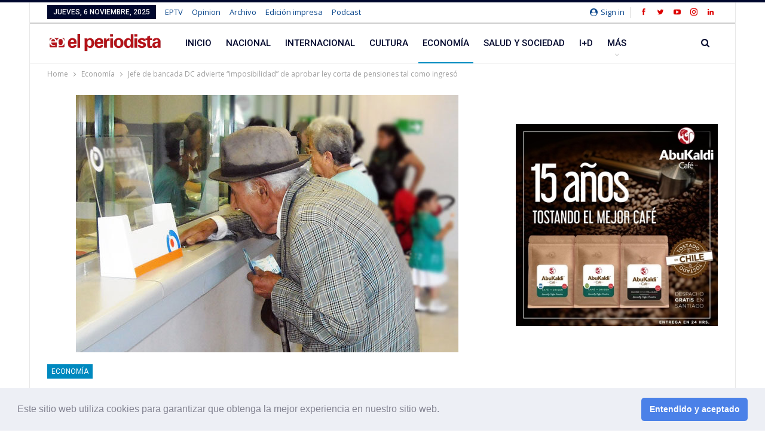

--- FILE ---
content_type: text/html; charset=UTF-8
request_url: https://www.elperiodista.cl/2021/09/jefe-de-bancada-dc-advierte-imposibilidad-de-aprobar-ley-corta-de-pensiones-tal-como-ingreso/
body_size: 20905
content:
	<!DOCTYPE html>
		<!--[if IE 8]>
	<html class="ie ie8" lang="es"> <![endif]-->
	<!--[if IE 9]>
	<html class="ie ie9" lang="es"> <![endif]-->
	<!--[if gt IE 9]><!-->
<html lang="es"> <!--<![endif]-->      
	<head>
				<meta charset="UTF-8">
		<meta http-equiv="X-UA-Compatible" content="IE=edge">
		<meta name="viewport" content="width=device-width, initial-scale=1.0">
		<link rel="pingback" href="https://www.elperiodista.cl/xmlrpc.php"/>

		<meta name='robots' content='index, follow, max-image-preview:large, max-snippet:-1, max-video-preview:-1' />
	<style>img:is([sizes="auto" i], [sizes^="auto," i]) { contain-intrinsic-size: 3000px 1500px }</style>
	
	<!-- This site is optimized with the Yoast SEO Premium plugin v26.1 (Yoast SEO v26.3) - https://yoast.com/wordpress/plugins/seo/ -->
	<title>Bancada DC modifica ley pensiones y aprueba cuarto retiro fondos</title>
	<meta name="description" content="La bancada DC modificará ley pensiones para representar a chilenos y aprueba cuarto retiro sin condiciones. ¡Infórmate!" />
	<link rel="canonical" href="https://www.elperiodista.cl/2021/09/jefe-de-bancada-dc-advierte-imposibilidad-de-aprobar-ley-corta-de-pensiones-tal-como-ingreso/" />
	<meta property="og:locale" content="es_ES" />
	<meta property="og:type" content="article" />
	<meta property="og:title" content="Jefe de bancada DC advierte “imposibilidad” de aprobar ley corta de pensiones tal como ingresó" />
	<meta property="og:description" content="La bancada DC modificará ley pensiones para representar a chilenos y aprueba cuarto retiro sin condiciones. ¡Infórmate!" />
	<meta property="og:url" content="https://www.elperiodista.cl/2021/09/jefe-de-bancada-dc-advierte-imposibilidad-de-aprobar-ley-corta-de-pensiones-tal-como-ingreso/" />
	<meta property="og:site_name" content="El Periodista" />
	<meta property="article:publisher" content="https://www.facebook.com/revistaelperiodista2/" />
	<meta property="article:published_time" content="2021-09-22T02:26:13+00:00" />
	<meta property="article:modified_time" content="2021-09-22T02:26:46+00:00" />
	<meta property="og:image" content="https://www.elperiodista.cl/wp-content/uploads/2020/05/A-PENSIONADO.jpg" />
	<meta property="og:image:width" content="640" />
	<meta property="og:image:height" content="463" />
	<meta property="og:image:type" content="image/jpeg" />
	<meta name="author" content="Editor" />
	<meta name="twitter:card" content="summary_large_image" />
	<meta name="twitter:creator" content="@ElPeriodista" />
	<meta name="twitter:site" content="@ElPeriodista" />
	<meta name="twitter:label1" content="Escrito por" />
	<meta name="twitter:data1" content="Editor" />
	<meta name="twitter:label2" content="Tiempo de lectura" />
	<meta name="twitter:data2" content="1 minuto" />
	<script type="application/ld+json" class="yoast-schema-graph">{"@context":"https://schema.org","@graph":[{"@type":"Article","@id":"https://www.elperiodista.cl/2021/09/jefe-de-bancada-dc-advierte-imposibilidad-de-aprobar-ley-corta-de-pensiones-tal-como-ingreso/#article","isPartOf":{"@id":"https://www.elperiodista.cl/2021/09/jefe-de-bancada-dc-advierte-imposibilidad-de-aprobar-ley-corta-de-pensiones-tal-como-ingreso/"},"author":{"name":"Editor","@id":"https://www.elperiodista.cl/#/schema/person/8f062579ab53b09b9d0a1e2dbcc50ee3"},"headline":"Jefe de bancada DC advierte “imposibilidad” de aprobar ley corta de pensiones tal como ingresó","datePublished":"2021-09-22T02:26:13+00:00","dateModified":"2021-09-22T02:26:46+00:00","mainEntityOfPage":{"@id":"https://www.elperiodista.cl/2021/09/jefe-de-bancada-dc-advierte-imposibilidad-de-aprobar-ley-corta-de-pensiones-tal-como-ingreso/"},"wordCount":255,"publisher":{"@id":"https://www.elperiodista.cl/#organization"},"image":{"@id":"https://www.elperiodista.cl/2021/09/jefe-de-bancada-dc-advierte-imposibilidad-de-aprobar-ley-corta-de-pensiones-tal-como-ingreso/#primaryimage"},"thumbnailUrl":"https://www.elperiodista.cl/wp-content/uploads/2020/05/A-PENSIONADO.jpg","keywords":["bancada DC","Gobierno","pensiones"],"articleSection":["Economía"],"inLanguage":"es"},{"@type":"WebPage","@id":"https://www.elperiodista.cl/2021/09/jefe-de-bancada-dc-advierte-imposibilidad-de-aprobar-ley-corta-de-pensiones-tal-como-ingreso/","url":"https://www.elperiodista.cl/2021/09/jefe-de-bancada-dc-advierte-imposibilidad-de-aprobar-ley-corta-de-pensiones-tal-como-ingreso/","name":"Bancada DC modifica ley pensiones y aprueba cuarto retiro fondos","isPartOf":{"@id":"https://www.elperiodista.cl/#website"},"primaryImageOfPage":{"@id":"https://www.elperiodista.cl/2021/09/jefe-de-bancada-dc-advierte-imposibilidad-de-aprobar-ley-corta-de-pensiones-tal-como-ingreso/#primaryimage"},"image":{"@id":"https://www.elperiodista.cl/2021/09/jefe-de-bancada-dc-advierte-imposibilidad-de-aprobar-ley-corta-de-pensiones-tal-como-ingreso/#primaryimage"},"thumbnailUrl":"https://www.elperiodista.cl/wp-content/uploads/2020/05/A-PENSIONADO.jpg","datePublished":"2021-09-22T02:26:13+00:00","dateModified":"2021-09-22T02:26:46+00:00","description":"La bancada DC modificará ley pensiones para representar a chilenos y aprueba cuarto retiro sin condiciones. ¡Infórmate!","breadcrumb":{"@id":"https://www.elperiodista.cl/2021/09/jefe-de-bancada-dc-advierte-imposibilidad-de-aprobar-ley-corta-de-pensiones-tal-como-ingreso/#breadcrumb"},"inLanguage":"es","potentialAction":[{"@type":"ReadAction","target":["https://www.elperiodista.cl/2021/09/jefe-de-bancada-dc-advierte-imposibilidad-de-aprobar-ley-corta-de-pensiones-tal-como-ingreso/"]}]},{"@type":"ImageObject","inLanguage":"es","@id":"https://www.elperiodista.cl/2021/09/jefe-de-bancada-dc-advierte-imposibilidad-de-aprobar-ley-corta-de-pensiones-tal-como-ingreso/#primaryimage","url":"https://www.elperiodista.cl/wp-content/uploads/2020/05/A-PENSIONADO.jpg","contentUrl":"https://www.elperiodista.cl/wp-content/uploads/2020/05/A-PENSIONADO.jpg","width":640,"height":463},{"@type":"BreadcrumbList","@id":"https://www.elperiodista.cl/2021/09/jefe-de-bancada-dc-advierte-imposibilidad-de-aprobar-ley-corta-de-pensiones-tal-como-ingreso/#breadcrumb","itemListElement":[{"@type":"ListItem","position":1,"name":"Portada","item":"https://www.elperiodista.cl/"},{"@type":"ListItem","position":2,"name":"Jefe de bancada DC advierte “imposibilidad” de aprobar ley corta de pensiones tal como ingresó"}]},{"@type":"WebSite","@id":"https://www.elperiodista.cl/#website","url":"https://www.elperiodista.cl/","name":"El Periodista","description":"Noticias de Chile y el mundo","publisher":{"@id":"https://www.elperiodista.cl/#organization"},"alternateName":"Noticias Chile El Periodista","potentialAction":[{"@type":"SearchAction","target":{"@type":"EntryPoint","urlTemplate":"https://www.elperiodista.cl/?s={search_term_string}"},"query-input":{"@type":"PropertyValueSpecification","valueRequired":true,"valueName":"search_term_string"}}],"inLanguage":"es"},{"@type":"Organization","@id":"https://www.elperiodista.cl/#organization","name":"El Periodista SA","url":"https://www.elperiodista.cl/","logo":{"@type":"ImageObject","inLanguage":"es","@id":"https://www.elperiodista.cl/#/schema/logo/image/","url":"https://www.elperiodista.cl/wp-content/uploads/2020/01/logo_elperiodista.jpg","contentUrl":"https://www.elperiodista.cl/wp-content/uploads/2020/01/logo_elperiodista.jpg","width":506,"height":93,"caption":"El Periodista SA"},"image":{"@id":"https://www.elperiodista.cl/#/schema/logo/image/"},"sameAs":["https://www.facebook.com/revistaelperiodista2/","https://x.com/ElPeriodista","https://www.linkedin.com/in/revistaelperiodista/","https://www.youtube.com/channel/UCP72ne312mridrFfFzpAgDA/featured?view_as=subscriber"],"description":"Portal chileno de noticias nacionales e internacionales"},{"@type":"Person","@id":"https://www.elperiodista.cl/#/schema/person/8f062579ab53b09b9d0a1e2dbcc50ee3","name":"Editor","image":{"@type":"ImageObject","inLanguage":"es","@id":"https://www.elperiodista.cl/#/schema/person/image/","url":"https://secure.gravatar.com/avatar/0f7094d70b75b649da75b9b2fb6d063465d6a164186e8131e26d02848001a502?s=96&d=mm&r=g","contentUrl":"https://secure.gravatar.com/avatar/0f7094d70b75b649da75b9b2fb6d063465d6a164186e8131e26d02848001a502?s=96&d=mm&r=g","caption":"Editor"},"url":"https://www.elperiodista.cl/author/francisco-martorell/"}]}</script>
	<!-- / Yoast SEO Premium plugin. -->


<link rel='dns-prefetch' href='//www.googletagmanager.com' />
<link rel='dns-prefetch' href='//fonts.googleapis.com' />
<link rel="alternate" type="application/rss+xml" title="El Periodista &raquo; Feed" href="https://www.elperiodista.cl/feed/" />
<link rel="alternate" type="application/rss+xml" title="El Periodista &raquo; Feed de los comentarios" href="https://www.elperiodista.cl/comments/feed/" />
<script type="text/javascript">
/* <![CDATA[ */
window._wpemojiSettings = {"baseUrl":"https:\/\/s.w.org\/images\/core\/emoji\/16.0.1\/72x72\/","ext":".png","svgUrl":"https:\/\/s.w.org\/images\/core\/emoji\/16.0.1\/svg\/","svgExt":".svg","source":{"concatemoji":"https:\/\/www.elperiodista.cl\/wp-includes\/js\/wp-emoji-release.min.js?ver=6.8.3"}};
/*! This file is auto-generated */
!function(s,n){var o,i,e;function c(e){try{var t={supportTests:e,timestamp:(new Date).valueOf()};sessionStorage.setItem(o,JSON.stringify(t))}catch(e){}}function p(e,t,n){e.clearRect(0,0,e.canvas.width,e.canvas.height),e.fillText(t,0,0);var t=new Uint32Array(e.getImageData(0,0,e.canvas.width,e.canvas.height).data),a=(e.clearRect(0,0,e.canvas.width,e.canvas.height),e.fillText(n,0,0),new Uint32Array(e.getImageData(0,0,e.canvas.width,e.canvas.height).data));return t.every(function(e,t){return e===a[t]})}function u(e,t){e.clearRect(0,0,e.canvas.width,e.canvas.height),e.fillText(t,0,0);for(var n=e.getImageData(16,16,1,1),a=0;a<n.data.length;a++)if(0!==n.data[a])return!1;return!0}function f(e,t,n,a){switch(t){case"flag":return n(e,"\ud83c\udff3\ufe0f\u200d\u26a7\ufe0f","\ud83c\udff3\ufe0f\u200b\u26a7\ufe0f")?!1:!n(e,"\ud83c\udde8\ud83c\uddf6","\ud83c\udde8\u200b\ud83c\uddf6")&&!n(e,"\ud83c\udff4\udb40\udc67\udb40\udc62\udb40\udc65\udb40\udc6e\udb40\udc67\udb40\udc7f","\ud83c\udff4\u200b\udb40\udc67\u200b\udb40\udc62\u200b\udb40\udc65\u200b\udb40\udc6e\u200b\udb40\udc67\u200b\udb40\udc7f");case"emoji":return!a(e,"\ud83e\udedf")}return!1}function g(e,t,n,a){var r="undefined"!=typeof WorkerGlobalScope&&self instanceof WorkerGlobalScope?new OffscreenCanvas(300,150):s.createElement("canvas"),o=r.getContext("2d",{willReadFrequently:!0}),i=(o.textBaseline="top",o.font="600 32px Arial",{});return e.forEach(function(e){i[e]=t(o,e,n,a)}),i}function t(e){var t=s.createElement("script");t.src=e,t.defer=!0,s.head.appendChild(t)}"undefined"!=typeof Promise&&(o="wpEmojiSettingsSupports",i=["flag","emoji"],n.supports={everything:!0,everythingExceptFlag:!0},e=new Promise(function(e){s.addEventListener("DOMContentLoaded",e,{once:!0})}),new Promise(function(t){var n=function(){try{var e=JSON.parse(sessionStorage.getItem(o));if("object"==typeof e&&"number"==typeof e.timestamp&&(new Date).valueOf()<e.timestamp+604800&&"object"==typeof e.supportTests)return e.supportTests}catch(e){}return null}();if(!n){if("undefined"!=typeof Worker&&"undefined"!=typeof OffscreenCanvas&&"undefined"!=typeof URL&&URL.createObjectURL&&"undefined"!=typeof Blob)try{var e="postMessage("+g.toString()+"("+[JSON.stringify(i),f.toString(),p.toString(),u.toString()].join(",")+"));",a=new Blob([e],{type:"text/javascript"}),r=new Worker(URL.createObjectURL(a),{name:"wpTestEmojiSupports"});return void(r.onmessage=function(e){c(n=e.data),r.terminate(),t(n)})}catch(e){}c(n=g(i,f,p,u))}t(n)}).then(function(e){for(var t in e)n.supports[t]=e[t],n.supports.everything=n.supports.everything&&n.supports[t],"flag"!==t&&(n.supports.everythingExceptFlag=n.supports.everythingExceptFlag&&n.supports[t]);n.supports.everythingExceptFlag=n.supports.everythingExceptFlag&&!n.supports.flag,n.DOMReady=!1,n.readyCallback=function(){n.DOMReady=!0}}).then(function(){return e}).then(function(){var e;n.supports.everything||(n.readyCallback(),(e=n.source||{}).concatemoji?t(e.concatemoji):e.wpemoji&&e.twemoji&&(t(e.twemoji),t(e.wpemoji)))}))}((window,document),window._wpemojiSettings);
/* ]]> */
</script>
<style id='wp-emoji-styles-inline-css' type='text/css'>

	img.wp-smiley, img.emoji {
		display: inline !important;
		border: none !important;
		box-shadow: none !important;
		height: 1em !important;
		width: 1em !important;
		margin: 0 0.07em !important;
		vertical-align: -0.1em !important;
		background: none !important;
		padding: 0 !important;
	}
</style>
<link rel='stylesheet' id='wp-block-library-css' href='https://www.elperiodista.cl/wp-includes/css/dist/block-library/style.min.css?ver=6.8.3' type='text/css' media='all' />
<style id='classic-theme-styles-inline-css' type='text/css'>
/*! This file is auto-generated */
.wp-block-button__link{color:#fff;background-color:#32373c;border-radius:9999px;box-shadow:none;text-decoration:none;padding:calc(.667em + 2px) calc(1.333em + 2px);font-size:1.125em}.wp-block-file__button{background:#32373c;color:#fff;text-decoration:none}
</style>
<style id='global-styles-inline-css' type='text/css'>
:root{--wp--preset--aspect-ratio--square: 1;--wp--preset--aspect-ratio--4-3: 4/3;--wp--preset--aspect-ratio--3-4: 3/4;--wp--preset--aspect-ratio--3-2: 3/2;--wp--preset--aspect-ratio--2-3: 2/3;--wp--preset--aspect-ratio--16-9: 16/9;--wp--preset--aspect-ratio--9-16: 9/16;--wp--preset--color--black: #000000;--wp--preset--color--cyan-bluish-gray: #abb8c3;--wp--preset--color--white: #ffffff;--wp--preset--color--pale-pink: #f78da7;--wp--preset--color--vivid-red: #cf2e2e;--wp--preset--color--luminous-vivid-orange: #ff6900;--wp--preset--color--luminous-vivid-amber: #fcb900;--wp--preset--color--light-green-cyan: #7bdcb5;--wp--preset--color--vivid-green-cyan: #00d084;--wp--preset--color--pale-cyan-blue: #8ed1fc;--wp--preset--color--vivid-cyan-blue: #0693e3;--wp--preset--color--vivid-purple: #9b51e0;--wp--preset--gradient--vivid-cyan-blue-to-vivid-purple: linear-gradient(135deg,rgba(6,147,227,1) 0%,rgb(155,81,224) 100%);--wp--preset--gradient--light-green-cyan-to-vivid-green-cyan: linear-gradient(135deg,rgb(122,220,180) 0%,rgb(0,208,130) 100%);--wp--preset--gradient--luminous-vivid-amber-to-luminous-vivid-orange: linear-gradient(135deg,rgba(252,185,0,1) 0%,rgba(255,105,0,1) 100%);--wp--preset--gradient--luminous-vivid-orange-to-vivid-red: linear-gradient(135deg,rgba(255,105,0,1) 0%,rgb(207,46,46) 100%);--wp--preset--gradient--very-light-gray-to-cyan-bluish-gray: linear-gradient(135deg,rgb(238,238,238) 0%,rgb(169,184,195) 100%);--wp--preset--gradient--cool-to-warm-spectrum: linear-gradient(135deg,rgb(74,234,220) 0%,rgb(151,120,209) 20%,rgb(207,42,186) 40%,rgb(238,44,130) 60%,rgb(251,105,98) 80%,rgb(254,248,76) 100%);--wp--preset--gradient--blush-light-purple: linear-gradient(135deg,rgb(255,206,236) 0%,rgb(152,150,240) 100%);--wp--preset--gradient--blush-bordeaux: linear-gradient(135deg,rgb(254,205,165) 0%,rgb(254,45,45) 50%,rgb(107,0,62) 100%);--wp--preset--gradient--luminous-dusk: linear-gradient(135deg,rgb(255,203,112) 0%,rgb(199,81,192) 50%,rgb(65,88,208) 100%);--wp--preset--gradient--pale-ocean: linear-gradient(135deg,rgb(255,245,203) 0%,rgb(182,227,212) 50%,rgb(51,167,181) 100%);--wp--preset--gradient--electric-grass: linear-gradient(135deg,rgb(202,248,128) 0%,rgb(113,206,126) 100%);--wp--preset--gradient--midnight: linear-gradient(135deg,rgb(2,3,129) 0%,rgb(40,116,252) 100%);--wp--preset--font-size--small: 13px;--wp--preset--font-size--medium: 20px;--wp--preset--font-size--large: 36px;--wp--preset--font-size--x-large: 42px;--wp--preset--spacing--20: 0.44rem;--wp--preset--spacing--30: 0.67rem;--wp--preset--spacing--40: 1rem;--wp--preset--spacing--50: 1.5rem;--wp--preset--spacing--60: 2.25rem;--wp--preset--spacing--70: 3.38rem;--wp--preset--spacing--80: 5.06rem;--wp--preset--shadow--natural: 6px 6px 9px rgba(0, 0, 0, 0.2);--wp--preset--shadow--deep: 12px 12px 50px rgba(0, 0, 0, 0.4);--wp--preset--shadow--sharp: 6px 6px 0px rgba(0, 0, 0, 0.2);--wp--preset--shadow--outlined: 6px 6px 0px -3px rgba(255, 255, 255, 1), 6px 6px rgba(0, 0, 0, 1);--wp--preset--shadow--crisp: 6px 6px 0px rgba(0, 0, 0, 1);}:where(.is-layout-flex){gap: 0.5em;}:where(.is-layout-grid){gap: 0.5em;}body .is-layout-flex{display: flex;}.is-layout-flex{flex-wrap: wrap;align-items: center;}.is-layout-flex > :is(*, div){margin: 0;}body .is-layout-grid{display: grid;}.is-layout-grid > :is(*, div){margin: 0;}:where(.wp-block-columns.is-layout-flex){gap: 2em;}:where(.wp-block-columns.is-layout-grid){gap: 2em;}:where(.wp-block-post-template.is-layout-flex){gap: 1.25em;}:where(.wp-block-post-template.is-layout-grid){gap: 1.25em;}.has-black-color{color: var(--wp--preset--color--black) !important;}.has-cyan-bluish-gray-color{color: var(--wp--preset--color--cyan-bluish-gray) !important;}.has-white-color{color: var(--wp--preset--color--white) !important;}.has-pale-pink-color{color: var(--wp--preset--color--pale-pink) !important;}.has-vivid-red-color{color: var(--wp--preset--color--vivid-red) !important;}.has-luminous-vivid-orange-color{color: var(--wp--preset--color--luminous-vivid-orange) !important;}.has-luminous-vivid-amber-color{color: var(--wp--preset--color--luminous-vivid-amber) !important;}.has-light-green-cyan-color{color: var(--wp--preset--color--light-green-cyan) !important;}.has-vivid-green-cyan-color{color: var(--wp--preset--color--vivid-green-cyan) !important;}.has-pale-cyan-blue-color{color: var(--wp--preset--color--pale-cyan-blue) !important;}.has-vivid-cyan-blue-color{color: var(--wp--preset--color--vivid-cyan-blue) !important;}.has-vivid-purple-color{color: var(--wp--preset--color--vivid-purple) !important;}.has-black-background-color{background-color: var(--wp--preset--color--black) !important;}.has-cyan-bluish-gray-background-color{background-color: var(--wp--preset--color--cyan-bluish-gray) !important;}.has-white-background-color{background-color: var(--wp--preset--color--white) !important;}.has-pale-pink-background-color{background-color: var(--wp--preset--color--pale-pink) !important;}.has-vivid-red-background-color{background-color: var(--wp--preset--color--vivid-red) !important;}.has-luminous-vivid-orange-background-color{background-color: var(--wp--preset--color--luminous-vivid-orange) !important;}.has-luminous-vivid-amber-background-color{background-color: var(--wp--preset--color--luminous-vivid-amber) !important;}.has-light-green-cyan-background-color{background-color: var(--wp--preset--color--light-green-cyan) !important;}.has-vivid-green-cyan-background-color{background-color: var(--wp--preset--color--vivid-green-cyan) !important;}.has-pale-cyan-blue-background-color{background-color: var(--wp--preset--color--pale-cyan-blue) !important;}.has-vivid-cyan-blue-background-color{background-color: var(--wp--preset--color--vivid-cyan-blue) !important;}.has-vivid-purple-background-color{background-color: var(--wp--preset--color--vivid-purple) !important;}.has-black-border-color{border-color: var(--wp--preset--color--black) !important;}.has-cyan-bluish-gray-border-color{border-color: var(--wp--preset--color--cyan-bluish-gray) !important;}.has-white-border-color{border-color: var(--wp--preset--color--white) !important;}.has-pale-pink-border-color{border-color: var(--wp--preset--color--pale-pink) !important;}.has-vivid-red-border-color{border-color: var(--wp--preset--color--vivid-red) !important;}.has-luminous-vivid-orange-border-color{border-color: var(--wp--preset--color--luminous-vivid-orange) !important;}.has-luminous-vivid-amber-border-color{border-color: var(--wp--preset--color--luminous-vivid-amber) !important;}.has-light-green-cyan-border-color{border-color: var(--wp--preset--color--light-green-cyan) !important;}.has-vivid-green-cyan-border-color{border-color: var(--wp--preset--color--vivid-green-cyan) !important;}.has-pale-cyan-blue-border-color{border-color: var(--wp--preset--color--pale-cyan-blue) !important;}.has-vivid-cyan-blue-border-color{border-color: var(--wp--preset--color--vivid-cyan-blue) !important;}.has-vivid-purple-border-color{border-color: var(--wp--preset--color--vivid-purple) !important;}.has-vivid-cyan-blue-to-vivid-purple-gradient-background{background: var(--wp--preset--gradient--vivid-cyan-blue-to-vivid-purple) !important;}.has-light-green-cyan-to-vivid-green-cyan-gradient-background{background: var(--wp--preset--gradient--light-green-cyan-to-vivid-green-cyan) !important;}.has-luminous-vivid-amber-to-luminous-vivid-orange-gradient-background{background: var(--wp--preset--gradient--luminous-vivid-amber-to-luminous-vivid-orange) !important;}.has-luminous-vivid-orange-to-vivid-red-gradient-background{background: var(--wp--preset--gradient--luminous-vivid-orange-to-vivid-red) !important;}.has-very-light-gray-to-cyan-bluish-gray-gradient-background{background: var(--wp--preset--gradient--very-light-gray-to-cyan-bluish-gray) !important;}.has-cool-to-warm-spectrum-gradient-background{background: var(--wp--preset--gradient--cool-to-warm-spectrum) !important;}.has-blush-light-purple-gradient-background{background: var(--wp--preset--gradient--blush-light-purple) !important;}.has-blush-bordeaux-gradient-background{background: var(--wp--preset--gradient--blush-bordeaux) !important;}.has-luminous-dusk-gradient-background{background: var(--wp--preset--gradient--luminous-dusk) !important;}.has-pale-ocean-gradient-background{background: var(--wp--preset--gradient--pale-ocean) !important;}.has-electric-grass-gradient-background{background: var(--wp--preset--gradient--electric-grass) !important;}.has-midnight-gradient-background{background: var(--wp--preset--gradient--midnight) !important;}.has-small-font-size{font-size: var(--wp--preset--font-size--small) !important;}.has-medium-font-size{font-size: var(--wp--preset--font-size--medium) !important;}.has-large-font-size{font-size: var(--wp--preset--font-size--large) !important;}.has-x-large-font-size{font-size: var(--wp--preset--font-size--x-large) !important;}
:where(.wp-block-post-template.is-layout-flex){gap: 1.25em;}:where(.wp-block-post-template.is-layout-grid){gap: 1.25em;}
:where(.wp-block-columns.is-layout-flex){gap: 2em;}:where(.wp-block-columns.is-layout-grid){gap: 2em;}
:root :where(.wp-block-pullquote){font-size: 1.5em;line-height: 1.6;}
</style>
<link rel='stylesheet' id='contact-form-7-css' href='https://www.elperiodista.cl/wp-content/plugins/contact-form-7/includes/css/styles.css?ver=6.1.3' type='text/css' media='all' />
<link rel='stylesheet' id='wsl-widget-css' href='https://www.elperiodista.cl/wp-content/plugins/wordpress-social-login/assets/css/style.css?ver=6.8.3' type='text/css' media='all' />
<link rel='stylesheet' id='fontawesome-css-6-css' href='https://www.elperiodista.cl/wp-content/plugins/wp-font-awesome/font-awesome/css/fontawesome-all.min.css?ver=1.8.0' type='text/css' media='all' />
<link rel='stylesheet' id='fontawesome-css-4-css' href='https://www.elperiodista.cl/wp-content/plugins/wp-font-awesome/font-awesome/css/v4-shims.min.css?ver=1.8.0' type='text/css' media='all' />
<link rel='stylesheet' id='cookieconsent-css' href='https://www.elperiodista.cl/wp-content/plugins/ga-germanized/assets/css/cookieconsent.css?ver=3.1.1' type='text/css' media='all' />
<link rel='stylesheet' id='better-framework-main-fonts-css' href='https://fonts.googleapis.com/css?family=Open+Sans:400,600%7CRoboto:400,500&#038;display=swap' type='text/css' media='all' />
<script type="text/javascript" src="https://www.elperiodista.cl/wp-includes/js/jquery/jquery.min.js?ver=3.7.1" id="jquery-core-js"></script>
<script type="text/javascript" src="https://www.elperiodista.cl/wp-includes/js/jquery/jquery-migrate.min.js?ver=3.4.1" id="jquery-migrate-js"></script>
<script type="text/javascript" id="3d-flip-book-client-locale-loader-js-extra">
/* <![CDATA[ */
var FB3D_CLIENT_LOCALE = {"ajaxurl":"https:\/\/www.elperiodista.cl\/wp-admin\/admin-ajax.php","dictionary":{"Table of contents":"Table of contents","Close":"Close","Bookmarks":"Bookmarks","Thumbnails":"Thumbnails","Search":"Search","Share":"Share","Facebook":"Facebook","Twitter":"Twitter","Email":"Email","Play":"Play","Previous page":"Previous page","Next page":"Next page","Zoom in":"Zoom in","Zoom out":"Zoom out","Fit view":"Fit view","Auto play":"Auto play","Full screen":"Full screen","More":"More","Smart pan":"Smart pan","Single page":"Single page","Sounds":"Sounds","Stats":"Stats","Print":"Print","Download":"Download","Goto first page":"Goto first page","Goto last page":"Goto last page"},"images":"https:\/\/www.elperiodista.cl\/wp-content\/plugins\/interactive-3d-flipbook-powered-physics-engine\/assets\/images\/","jsData":{"urls":[],"posts":{"ids_mis":[],"ids":[]},"pages":[],"firstPages":[],"bookCtrlProps":[],"bookTemplates":[]},"key":"3d-flip-book","pdfJS":{"pdfJsLib":"https:\/\/www.elperiodista.cl\/wp-content\/plugins\/interactive-3d-flipbook-powered-physics-engine\/assets\/js\/pdf.min.js?ver=4.3.136","pdfJsWorker":"https:\/\/www.elperiodista.cl\/wp-content\/plugins\/interactive-3d-flipbook-powered-physics-engine\/assets\/js\/pdf.worker.js?ver=4.3.136","stablePdfJsLib":"https:\/\/www.elperiodista.cl\/wp-content\/plugins\/interactive-3d-flipbook-powered-physics-engine\/assets\/js\/stable\/pdf.min.js?ver=2.5.207","stablePdfJsWorker":"https:\/\/www.elperiodista.cl\/wp-content\/plugins\/interactive-3d-flipbook-powered-physics-engine\/assets\/js\/stable\/pdf.worker.js?ver=2.5.207","pdfJsCMapUrl":"https:\/\/www.elperiodista.cl\/wp-content\/plugins\/interactive-3d-flipbook-powered-physics-engine\/assets\/cmaps\/"},"cacheurl":"http:\/\/www.elperiodista.cl\/wp-content\/uploads\/3d-flip-book\/cache\/","pluginsurl":"https:\/\/www.elperiodista.cl\/wp-content\/plugins\/","pluginurl":"https:\/\/www.elperiodista.cl\/wp-content\/plugins\/interactive-3d-flipbook-powered-physics-engine\/","thumbnailSize":{"width":"150","height":"150"},"version":"1.16.17"};
/* ]]> */
</script>
<script type="text/javascript" src="https://www.elperiodista.cl/wp-content/plugins/interactive-3d-flipbook-powered-physics-engine/assets/js/client-locale-loader.js?ver=1.16.17" id="3d-flip-book-client-locale-loader-js" async="async" data-wp-strategy="async"></script>
<!--[if lt IE 9]>
<script type="text/javascript" src="https://www.elperiodista.cl/wp-content/themes/publisher/includes/libs/better-framework/assets/js/html5shiv.min.js?ver=3.15.0" id="bf-html5shiv-js"></script>
<![endif]-->
<!--[if lt IE 9]>
<script type="text/javascript" src="https://www.elperiodista.cl/wp-content/themes/publisher/includes/libs/better-framework/assets/js/respond.min.js?ver=3.15.0" id="bf-respond-js"></script>
<![endif]-->

<!-- Fragmento de código de la etiqueta de Google (gtag.js) añadida por Site Kit -->
<!-- Fragmento de código de Google Analytics añadido por Site Kit -->
<script type="text/javascript" src="https://www.googletagmanager.com/gtag/js?id=GT-NCTZHN3" id="google_gtagjs-js" async></script>
<script type="text/javascript" id="google_gtagjs-js-after">
/* <![CDATA[ */
window.dataLayer = window.dataLayer || [];function gtag(){dataLayer.push(arguments);}
gtag("set","linker",{"domains":["www.elperiodista.cl"]});
gtag("js", new Date());
gtag("set", "developer_id.dZTNiMT", true);
gtag("config", "GT-NCTZHN3");
/* ]]> */
</script>
<link rel="https://api.w.org/" href="https://www.elperiodista.cl/wp-json/" /><link rel="alternate" title="JSON" type="application/json" href="https://www.elperiodista.cl/wp-json/wp/v2/posts/98372" /><link rel="EditURI" type="application/rsd+xml" title="RSD" href="https://www.elperiodista.cl/xmlrpc.php?rsd" />
<meta name="generator" content="WordPress 6.8.3" />
<link rel='shortlink' href='https://www.elperiodista.cl/?p=98372' />
<link rel="alternate" title="oEmbed (JSON)" type="application/json+oembed" href="https://www.elperiodista.cl/wp-json/oembed/1.0/embed?url=https%3A%2F%2Fwww.elperiodista.cl%2F2021%2F09%2Fjefe-de-bancada-dc-advierte-imposibilidad-de-aprobar-ley-corta-de-pensiones-tal-como-ingreso%2F" />
<link rel="alternate" title="oEmbed (XML)" type="text/xml+oembed" href="https://www.elperiodista.cl/wp-json/oembed/1.0/embed?url=https%3A%2F%2Fwww.elperiodista.cl%2F2021%2F09%2Fjefe-de-bancada-dc-advierte-imposibilidad-de-aprobar-ley-corta-de-pensiones-tal-como-ingreso%2F&#038;format=xml" />
<meta name="generator" content="Site Kit by Google 1.163.0" /><script async src="https://www.googletagmanager.com/gtag/js?id=UA-10421661-1"></script><script>
				window.dataLayer = window.dataLayer || [];
				function gtag(){dataLayer.push(arguments);}
				gtag('js', new Date());gtag('config', 'UA-10421661-1', {"anonymize_ip":true,"allow_display_features":true,"link_attribution":true});</script><script async='async' src='https://www.googletagservices.com/tag/js/gpt.js'></script>
<script>
  var googletag = googletag || {};
  googletag.cmd = googletag.cmd || [];
</script>
<script>
    (function(w,d,e,u,f,l,n){w[f]=w[f]||function(){(w[f].q=w[f].q||[])
    .push(arguments);},l=d.createElement(e),l.async=1,l.src=u,
    n=d.getElementsByTagName(e)[0],n.parentNode.insertBefore(l,n);})
    (window,document,'script','https://assets.mailerlite.com/js/universal.js','ml');
    ml('account', '1632017');
</script>			<link rel="shortcut icon" href="https://www.elperiodista.cl/wp-content/uploads/2021/09/favicon.jpg">
<!-- Metaetiquetas de Google AdSense añadidas por Site Kit -->
<meta name="google-adsense-platform-account" content="ca-host-pub-2644536267352236">
<meta name="google-adsense-platform-domain" content="sitekit.withgoogle.com">
<!-- Acabar con las metaetiquetas de Google AdSense añadidas por Site Kit -->
<meta name="generator" content="Powered by WPBakery Page Builder - drag and drop page builder for WordPress."/>
<script type="application/ld+json">{
    "@context": "http://schema.org/",
    "@type": "Organization",
    "@id": "#organization",
    "logo": {
        "@type": "ImageObject",
        "url": "https://www.elperiodista.cl/p2/wp-content/uploads/2021/07/logo_web_prueba.png"
    },
    "url": "https://www.elperiodista.cl/",
    "name": "El Periodista",
    "description": "Noticias de Chile y el mundo"
}</script>
<script type="application/ld+json">{
    "@context": "http://schema.org/",
    "@type": "WebSite",
    "name": "El Periodista",
    "alternateName": "Noticias de Chile y el mundo",
    "url": "https://www.elperiodista.cl/"
}</script>
<script type="application/ld+json">{
    "@context": "http://schema.org/",
    "@type": "BlogPosting",
    "headline": "Jefe de bancada DC advierte \u201cimposibilidad\u201d de aprobar ley corta de pensiones tal como ingres\u00f3",
    "description": "El jefe de la bancada DC, Gabriel Ascencio, confirm\u00f3 hoy que esta instancia realizar\u00e1 todas las acciones necesarias para modificar la ley corta de pensiones ingresada por el Gobierno, por considerarla \u201cinsuficiente\u201d y que, adem\u00e1s, aprobar\u00e1n el cuarto",
    "datePublished": "2021-09-21",
    "dateModified": "2021-09-21",
    "author": {
        "@type": "Person",
        "@id": "#person-Editor",
        "name": "Editor"
    },
    "image": "https://www.elperiodista.cl/wp-content/uploads/2020/05/A-PENSIONADO.jpg",
    "interactionStatistic": [
        {
            "@type": "InteractionCounter",
            "interactionType": "http://schema.org/CommentAction",
            "userInteractionCount": "0"
        }
    ],
    "publisher": {
        "@id": "#organization"
    },
    "mainEntityOfPage": "https://www.elperiodista.cl/2021/09/jefe-de-bancada-dc-advierte-imposibilidad-de-aprobar-ley-corta-de-pensiones-tal-como-ingreso/"
}</script>
<link rel='stylesheet' id='bf-minifed-css-1' href='https://www.elperiodista.cl/wp-content/bs-booster-cache/36eabfcd474bc6d69d3e15180529540c.css' type='text/css' media='all' />
<link rel='stylesheet' id='7.11.0-1762393282' href='https://www.elperiodista.cl/wp-content/bs-booster-cache/70801ec2c1fe5f49527441779bdd1ebb.css' type='text/css' media='all' />
<link rel="icon" href="https://www.elperiodista.cl/wp-content/uploads/2021/06/cropped-Logo-EP-32x32.jpg" sizes="32x32" />
<link rel="icon" href="https://www.elperiodista.cl/wp-content/uploads/2021/06/cropped-Logo-EP-192x192.jpg" sizes="192x192" />
<link rel="apple-touch-icon" href="https://www.elperiodista.cl/wp-content/uploads/2021/06/cropped-Logo-EP-180x180.jpg" />
<meta name="msapplication-TileImage" content="https://www.elperiodista.cl/wp-content/uploads/2021/06/cropped-Logo-EP-270x270.jpg" />
		<style type="text/css" id="wp-custom-css">
			    .single-post .page-header-image-single {
    display: none;
    }		</style>
		<noscript><style> .wpb_animate_when_almost_visible { opacity: 1; }</style></noscript>	</head>

<body class="wp-singular post-template-default single single-post postid-98372 single-format-standard wp-theme-publisher bs-theme bs-publisher bs-publisher-pure-magazine active-top-line ltr close-rh page-layout-2-col page-layout-2-col-right boxed active-sticky-sidebar main-menu-sticky-smart main-menu-stretched active-ajax-search single-prim-cat-36 single-cat-36  wpb-js-composer js-comp-ver-6.7.0 vc_responsive bs-ll-a" dir="ltr">
		<div class="main-wrap content-main-wrap">
		
	<header id="header" class="site-header header-style-8 full-width stretched" itemscope="itemscope" itemtype="https://schema.org/WPHeader">
		<section class="topbar topbar-style-1 hidden-xs hidden-xs">
	<div class="content-wrap">
		<div class="container">
			<div class="topbar-inner clearfix">

									<div class="section-links">
								<div  class="  better-studio-shortcode bsc-clearfix better-social-counter style-button not-colored in-4-col">
						<ul class="social-list bsc-clearfix"><li class="social-item facebook"><a href = "https://www.facebook.com/257465991058055" target = "_blank" > <i class="item-icon bsfi-facebook" ></i><span class="item-title" > Likes </span> </a> </li> <li class="social-item twitter"><a href = "https://twitter.com/ElPeriodista" target = "_blank" > <i class="item-icon bsfi-twitter" ></i><span class="item-title" > Seguidores </span> </a> </li> <li class="social-item youtube"><a href = "https://youtube.com/channel/UCP72ne312mridrFfFzpAgDA" target = "_blank" > <i class="item-icon bsfi-youtube" ></i><span class="item-title" > Subscribers </span> </a> </li> <li class="social-item instagram"><a href = "https://instagram.com/epelperiodista" target = "_blank" > <i class="item-icon bsfi-instagram" ></i><span class="item-title" > Followers </span> </a> </li> <li class="social-item linkedin"><a href = "https://www.linkedin.com/in/revistaelperiodista/" target = "_blank" > <i class="item-icon bsfi-linkedin" ></i><span class="item-title" >  </span> </a> </li> 			</ul>
		</div>
									<a class="topbar-sign-in behind-social"
							   data-toggle="modal" data-target="#bsLoginModal">
								<i class="fa fa-user-circle"></i> Sign in							</a>

							<div class="modal sign-in-modal fade" id="bsLoginModal" tabindex="-1" role="dialog"
							     style="display: none">
								<div class="modal-dialog" role="document">
									<div class="modal-content">
											<span class="close-modal" data-dismiss="modal" aria-label="Close"><i
														class="fa fa-close"></i></span>
										<div class="modal-body">
											<div id="form_51262_" class="bs-shortcode bs-login-shortcode ">
		<div class="bs-login bs-type-login"  style="display:none">

					<div class="bs-login-panel bs-login-sign-panel bs-current-login-panel">
								<form name="loginform"
				      action="https://www.elperiodista.cl/wp-login.php" method="post">

					<div class="googlesitekit-sign-in-with-google__frontend-output-button"></div>
					<div class="login-header">
						<span class="login-icon fa fa-user-circle main-color"></span>
						<p>Welcome, Login to your account.</p>
					</div>
											<div class="login-field social-login-buttons clearfix">
														<ul class="items-count-3">
																	<li class="item-1">
												<a
			rel="nofollow"
			href="https://www.elperiodista.cl/wp-login.php?action=wordpress_social_authenticate&mode=login&redirect_to=https%3A%2F%2Fwww.elperiodista.cl%2F2021%2F09%2Fjefe-de-bancada-dc-advierte-imposibilidad-de-aprobar-ley-corta-de-pensiones-tal-como-ingreso%2F&provider=Facebook"
			data-provider="Facebook"
			class="btn social-login-btn social-login-btn-facebook with-icon"><i class="bf-icon  bsfi-facebook"></i>Ingresa con Facebook		</a>
											</li>
																		<li class="item-2">
												<a
			rel="nofollow"
			href="https://www.elperiodista.cl/wp-login.php?action=wordpress_social_authenticate&mode=login&redirect_to=https%3A%2F%2Fwww.elperiodista.cl%2F2021%2F09%2Fjefe-de-bancada-dc-advierte-imposibilidad-de-aprobar-ley-corta-de-pensiones-tal-como-ingreso%2F&provider=Google"
			data-provider="Google"
			class="btn social-login-btn social-login-btn-google with-icon"><i class="bf-icon  bsfi-gplus"></i>Google		</a>
											</li>
																		<li class="item-3">
												<a
			rel="nofollow"
			href="https://www.elperiodista.cl/wp-login.php?action=wordpress_social_authenticate&mode=login&redirect_to=https%3A%2F%2Fwww.elperiodista.cl%2F2021%2F09%2Fjefe-de-bancada-dc-advierte-imposibilidad-de-aprobar-ley-corta-de-pensiones-tal-como-ingreso%2F&provider=Twitter"
			data-provider="Twitter"
			class="btn social-login-btn social-login-btn-twitter with-icon"><i class="bf-icon  bsfi-twitter"></i>Twitter		</a>
											</li>
																</ul>
							<div class="or-wrapper"><span
										class="or-text">O</span></div>
						</div>
					
					<div class="login-field login-username">
						<input type="text" name="log" id="form_51262_user_login" class="input"
						       value="" size="20"
						       placeholder="Username or Email..." required/>
					</div>

					<div class="login-field login-password">
						<input type="password" name="pwd" id="form_51262_user_pass"
						       class="input"
						       value="" size="20" placeholder="Password..."
						       required/>
					</div>

					
					<div class="login-field">
						<a href="https://www.elperiodista.cl/wp-login.php?action=lostpassword&redirect_to=https%3A%2F%2Fwww.elperiodista.cl%2F2021%2F09%2Fjefe-de-bancada-dc-advierte-imposibilidad-de-aprobar-ley-corta-de-pensiones-tal-como-ingreso%2F"
						   class="go-reset-panel">Forget password?</a>

													<span class="login-remember">
							<input class="remember-checkbox" name="rememberme" type="checkbox"
							       id="form_51262_rememberme"
							       value="forever"  />
							<label class="remember-label">Remember me</label>
						</span>
											</div>

					
					<div class="login-field login-submit">
						<input type="submit" name="wp-submit"
						       class="button-primary login-btn"
						       value="Log In"/>
						<input type="hidden" name="redirect_to" value="https://www.elperiodista.cl/2021/09/jefe-de-bancada-dc-advierte-imposibilidad-de-aprobar-ley-corta-de-pensiones-tal-como-ingreso/"/>
					</div>

									</form>
			</div>

			<div class="bs-login-panel bs-login-reset-panel">

				<span class="go-login-panel"><i
							class="fa fa-angle-left"></i> Sign in</span>

				<div class="bs-login-reset-panel-inner">
					<div class="login-header">
						<span class="login-icon fa fa-support"></span>
						<p>Recupera tu password.</p>
						<p>A password will be e-mailed to you.</p>
					</div>
										<form name="lostpasswordform" id="form_51262_lostpasswordform"
					      action="https://www.elperiodista.cl/wp-login.php?action=lostpassword"
					      method="post">

						<div class="login-field reset-username">
							<input type="text" name="user_login" class="input" value=""
							       placeholder="Nombre de usuario"
							       required/>
						</div>

						
						<div class="login-field reset-submit">

							<input type="hidden" name="redirect_to" value=""/>
							<input type="submit" name="wp-submit" class="login-btn"
							       value="Password"/>

						</div>
					</form>
				</div>
			</div>
			</div>
	</div>
										</div>
									</div>
								</div>
							</div>
												</div>
				
				<div class="section-menu">
						<div id="menu-top" class="menu top-menu-wrapper" role="navigation" itemscope="itemscope" itemtype="https://schema.org/SiteNavigationElement">
		<nav class="top-menu-container">

			<ul id="top-navigation" class="top-menu menu clearfix bsm-pure">
									<li id="topbar-date" class="menu-item menu-item-date">
					<span
						class="topbar-date">jueves, 6 noviembre, 2025</span>
					</li>
					<li id="menu-item-16098" class="menu-item menu-item-type-post_type menu-item-object-page better-anim-fade menu-item-16098"><a href="https://www.elperiodista.cl/eptv/">EPTV</a></li>
<li id="menu-item-199" class="menu-item menu-item-type-taxonomy menu-item-object-category menu-term-21 better-anim-fade menu-item-199"><a href="https://www.elperiodista.cl/category/bs-opinion/">Opinion</a></li>
<li id="menu-item-197" class="menu-item menu-item-type-taxonomy menu-item-object-category menu-term-52 better-anim-fade menu-item-197"><a href="https://www.elperiodista.cl/category/archivo/">Archivo</a></li>
<li id="menu-item-16128" class="menu-item menu-item-type-post_type menu-item-object-page better-anim-fade menu-item-16128"><a href="https://www.elperiodista.cl/revista-el-periodista/">Edición impresa</a></li>
<li id="menu-item-28787" class="menu-item menu-item-type-post_type menu-item-object-page better-anim-fade menu-item-28787"><a href="https://www.elperiodista.cl/podcast/">Podcast</a></li>
			</ul>

		</nav>
	</div>
				</div>
			</div>
		</div>
	</div>
</section>
		<div class="content-wrap">
			<div class="container">
				<div class="header-inner clearfix">
					<div id="site-branding" class="site-branding">
	<p  id="site-title" class="logo h1 img-logo">
	<a href="https://www.elperiodista.cl/" itemprop="url" rel="home">
					<img id="site-logo" src="https://www.elperiodista.cl/p2/wp-content/uploads/2021/07/logo_web_prueba.png"
			     alt="El Periodista"  />

			<span class="site-title">El Periodista - Noticias de Chile y el mundo</span>
				</a>
</p>
</div><!-- .site-branding -->
<nav id="menu-main" class="menu main-menu-container  show-search-item menu-actions-btn-width-1" role="navigation" itemscope="itemscope" itemtype="https://schema.org/SiteNavigationElement">
			<div class="menu-action-buttons width-1">
							<div class="search-container close">
					<span class="search-handler"><i class="fa fa-search"></i></span>

					<div class="search-box clearfix">
						<form role="search" method="get" class="search-form clearfix" action="https://www.elperiodista.cl">
	<input type="search" class="search-field"
	       placeholder="Buscar..."
	       value="" name="s"
	       title="Buscar:"
	       autocomplete="off">
	<input type="submit" class="search-submit" value="Buscar">
</form><!-- .search-form -->
					</div>
				</div>
						</div>
			<ul id="main-navigation" class="main-menu menu bsm-pure clearfix">
		<li id="menu-item-191" class="menu-item menu-item-type-post_type menu-item-object-page menu-item-home better-anim-fade menu-item-191"><a href="https://www.elperiodista.cl/">Inicio</a></li>
<li id="menu-item-152" class="menu-item menu-item-type-taxonomy menu-item-object-category menu-term-30 better-anim-fade menu-item-152"><a href="https://www.elperiodista.cl/category/nacional/">Nacional</a></li>
<li id="menu-item-121846" class="menu-item menu-item-type-taxonomy menu-item-object-category menu-term-51 better-anim-fade menu-item-121846"><a href="https://www.elperiodista.cl/category/internacional/">Internacional</a></li>
<li id="menu-item-121845" class="menu-item menu-item-type-taxonomy menu-item-object-category menu-term-31 better-anim-fade menu-item-121845"><a href="https://www.elperiodista.cl/category/cultura/">Cultura</a></li>
<li id="menu-item-151" class="menu-item menu-item-type-taxonomy menu-item-object-category current-post-ancestor current-menu-parent current-post-parent menu-term-36 better-anim-fade menu-item-151"><a href="https://www.elperiodista.cl/category/economia/">Economía</a></li>
<li id="menu-item-155" class="menu-item menu-item-type-taxonomy menu-item-object-category menu-term-34 better-anim-fade menu-item-155"><a href="https://www.elperiodista.cl/category/salud/">Salud y Sociedad</a></li>
<li id="menu-item-150" class="menu-item menu-item-type-taxonomy menu-item-object-category menu-term-32 better-anim-fade menu-item-150"><a href="https://www.elperiodista.cl/category/innovacion-y-desarrollo/">I+D</a></li>
<li id="menu-item-149" class="menu-item menu-item-type-taxonomy menu-item-object-category menu-item-has-children menu-term-35 better-anim-fade menu-item-149"><a href="https://www.elperiodista.cl/category/cancha/">Deportes</a>
<ul class="sub-menu">
	<li id="menu-item-182851" class="menu-item menu-item-type-taxonomy menu-item-object-category menu-term-36915 better-anim-fade menu-item-182851"><a href="https://www.elperiodista.cl/category/cancha/laliga-espana/">LaLiga (España)</a></li>
</ul>
</li>
<li id="menu-item-189" class="menu-item menu-item-type-taxonomy menu-item-object-category menu-term-50 better-anim-fade menu-item-189"><a href="https://www.elperiodista.cl/category/defensa/">Defensa</a></li>
	</ul><!-- #main-navigation -->
</nav><!-- .main-menu-container -->
				</div>
			</div>
		</div>
	</header><!-- .header -->
	<div class="rh-header clearfix light deferred-block-exclude">
		<div class="rh-container clearfix">

			<div class="menu-container close">
				<span class="menu-handler"><span class="lines"></span></span>
			</div><!-- .menu-container -->

			<div class="logo-container rh-img-logo">
				<a href="https://www.elperiodista.cl/" itemprop="url" rel="home">
											<img src="https://www.elperiodista.cl/p2/wp-content/uploads/2021/07/logo_web_prueba.png"
						     alt="El Periodista"  />				</a>
			</div><!-- .logo-container -->
		</div><!-- .rh-container -->
	</div><!-- .rh-header -->
<nav role="navigation" aria-label="Breadcrumbs" class="bf-breadcrumb clearfix bc-top-style"><div class="container bf-breadcrumb-container"><ul class="bf-breadcrumb-items" itemscope itemtype="http://schema.org/BreadcrumbList"><meta name="numberOfItems" content="3" /><meta name="itemListOrder" content="Ascending" /><li itemprop="itemListElement" itemscope itemtype="http://schema.org/ListItem" class="bf-breadcrumb-item bf-breadcrumb-begin"><a itemprop="item" href="https://www.elperiodista.cl" rel="home"><span itemprop="name">Home</span></a><meta itemprop="position" content="1" /></li><li itemprop="itemListElement" itemscope itemtype="http://schema.org/ListItem" class="bf-breadcrumb-item"><a itemprop="item" href="https://www.elperiodista.cl/category/economia/" ><span itemprop="name">Economía</span></a><meta itemprop="position" content="2" /></li><li itemprop="itemListElement" itemscope itemtype="http://schema.org/ListItem" class="bf-breadcrumb-item bf-breadcrumb-end"><span itemprop="name">Jefe de bancada DC advierte “imposibilidad” de aprobar ley corta de pensiones tal como ingresó</span><meta itemprop="item" content="https://www.elperiodista.cl/2021/09/jefe-de-bancada-dc-advierte-imposibilidad-de-aprobar-ley-corta-de-pensiones-tal-como-ingreso/"/><meta itemprop="position" content="3" /></li></ul></div></nav><div class="content-wrap">
		<main id="content" class="content-container">

		<div class="container layout-2-col layout-2-col-1 layout-right-sidebar layout-bc-before post-template-10">

			<div class="row main-section">
										<div class="col-sm-8 content-column">
							<div class="single-container">
																<article id="post-98372" class="post-98372 post type-post status-publish format-standard has-post-thumbnail  category-economia tag-bancada-dc tag-gobierno tag-pensiones single-post-content">
									<div class="single-featured"><img  width="640" height="430" alt="" data-src="https://www.elperiodista.cl/wp-content/uploads/2020/05/A-PENSIONADO-640x430.jpg"></div>
																		<div class="post-header-inner">
										<div class="post-header-title">
											<div class="term-badges floated"><span class="term-badge term-36"><a href="https://www.elperiodista.cl/category/economia/">Economía</a></span></div>											<h1 class="single-post-title">
												<span class="post-title" itemprop="headline">Jefe de bancada DC advierte “imposibilidad” de aprobar ley corta de pensiones tal como ingresó</span>
											</h1>
											<h2 class="post-subtitle">Gabriel Ascencio, quien asumió hoy la jefatura de bancada DC, confirmó que el presidente de la comisión de Trabajo, Gabriel Silber, ingresará indicaciones a ley corta y que bancada apoyará cuarto retiro de fondos, “sin letra chica “.</h2><div class="post-meta single-post-meta">
				<span class="time"><time class="post-published updated"
			                         datetime="2021-09-21T22:26:46-03:00">Última actualización <b>21 Sep, 2021</b></time></span>
			</div>
										</div>
									</div>
																		<div class="entry-content clearfix single-post-content">
										<div class="continue-reading-content close"><p style="text-align: justify;">El jefe de la bancada DC, Gabriel Ascencio, confirmó hoy que esta instancia realizará todas las acciones necesarias para modificar la ley corta de pensiones ingresada por el Gobierno, por considerarla “insuficiente” y que, además, aprobarán el cuarto retiro de fondos, pero sin “letra chica”.</p>
<p style="text-align: justify;">Consultado por el proyecto de pensiones, Ascencio señaló al respecto que “así como están las cosas, es muy difícil que la bancada termine votando a favor ese proyecto; no vamos a acompañar nada de un gobierno que se acabó, de un gobierno que tiene que entender que los chilenos están pidiendo que se terminen las AFPs; si podemos hacer algo que sea rápido, bueno y que efectivamente permita hacer un cambio, entonces lo discutiremos con los partidos de la oposición y veremos si tenemos capacidad para ponernos de acuerdo».</p>
<p style="text-align: justify;">Al respecto, el diputado Gabriel Silber señaló que “literalmente esta ley es demasiado corta, porque no toca el sistema de AFP que, de alguna manera, es de las prioridades en el debate público y ciudadano; no se habla de las tablas de mortalidad, ni de las comisiones fantasmas; advertimos que se requieren indicaciones sustanciales para avanzar en una ley que realmente represente al menos un aporte”.</p>
<p style="text-align: justify;">Finalmente y, sobre el retiro de fondos, Gabriel Ascencio indicó que “nosotros vamos a votar a favor del cuarto retiro sin letra chica, sin impuestos ni pago en cuotas».</p>
</div><div class="continue-reading-container"><a href="#" class="continue-reading-btn btn">Continuar leyendo</a></div>									</div>
										<div class="entry-terms post-tags clearfix ">
		<span class="terms-label"><i class="fa fa-tags"></i></span>
		<a href="https://www.elperiodista.cl/tag/bancada-dc/" rel="tag">bancada DC</a><a href="https://www.elperiodista.cl/tag/gobierno/" rel="tag">Gobierno</a><a href="https://www.elperiodista.cl/tag/pensiones/" rel="tag">pensiones</a>	</div>
		<div class="post-share single-post-share bottom-share clearfix style-4">
			<div class="post-share-btn-group">
							</div>
						<div class="share-handler-wrap ">
				<span class="share-handler post-share-btn rank-default">
					<i class="bf-icon  fa fa-share-alt"></i>						<b class="text">Compartir</b>
										</span>
				<span class="social-item linkedin"><a href="https://www.linkedin.com/shareArticle?mini=true&url=https%3A%2F%2Fwww.elperiodista.cl%2F2021%2F09%2Fjefe-de-bancada-dc-advierte-imposibilidad-de-aprobar-ley-corta-de-pensiones-tal-como-ingreso%2F&title=Jefe de bancada DC advierte “imposibilidad” de aprobar ley corta de pensiones tal como ingresó" target="_blank" rel="nofollow noreferrer" class="bs-button-el" onclick="window.open(this.href, 'share-linkedin','left=50,top=50,width=600,height=320,toolbar=0'); return false;"><span class="icon"><i class="bf-icon fa fa-linkedin"></i></span></a></span><span class="social-item facebook"><a href="https://www.facebook.com/sharer.php?u=https%3A%2F%2Fwww.elperiodista.cl%2F2021%2F09%2Fjefe-de-bancada-dc-advierte-imposibilidad-de-aprobar-ley-corta-de-pensiones-tal-como-ingreso%2F" target="_blank" rel="nofollow noreferrer" class="bs-button-el" onclick="window.open(this.href, 'share-facebook','left=50,top=50,width=600,height=320,toolbar=0'); return false;"><span class="icon"><i class="bf-icon fa fa-facebook"></i></span></a></span><span class="social-item twitter"><a href="https://twitter.com/share?text=Jefe de bancada DC advierte “imposibilidad” de aprobar ley corta de pensiones tal como ingresó @ElPeriodista&url=https%3A%2F%2Fwww.elperiodista.cl%2F2021%2F09%2Fjefe-de-bancada-dc-advierte-imposibilidad-de-aprobar-ley-corta-de-pensiones-tal-como-ingreso%2F" target="_blank" rel="nofollow noreferrer" class="bs-button-el" onclick="window.open(this.href, 'share-twitter','left=50,top=50,width=600,height=320,toolbar=0'); return false;"><span class="icon"><i class="bf-icon fa fa-twitter"></i></span></a></span><span class="social-item whatsapp"><a href="whatsapp://send?text=Jefe de bancada DC advierte “imposibilidad” de aprobar ley corta de pensiones tal como ingresó %0A%0A https%3A%2F%2Fwww.elperiodista.cl%2F2021%2F09%2Fjefe-de-bancada-dc-advierte-imposibilidad-de-aprobar-ley-corta-de-pensiones-tal-como-ingreso%2F" target="_blank" rel="nofollow noreferrer" class="bs-button-el" onclick="window.open(this.href, 'share-whatsapp','left=50,top=50,width=600,height=320,toolbar=0'); return false;"><span class="icon"><i class="bf-icon fa fa-whatsapp"></i></span></a></span><span class="social-item telegram"><a href="https://telegram.me/share/url?url=https%3A%2F%2Fwww.elperiodista.cl%2F2021%2F09%2Fjefe-de-bancada-dc-advierte-imposibilidad-de-aprobar-ley-corta-de-pensiones-tal-como-ingreso%2F&text=Jefe de bancada DC advierte “imposibilidad” de aprobar ley corta de pensiones tal como ingresó" target="_blank" rel="nofollow noreferrer" class="bs-button-el" onclick="window.open(this.href, 'share-telegram','left=50,top=50,width=600,height=320,toolbar=0'); return false;"><span class="icon"><i class="bf-icon fa fa-send"></i></span></a></span><span class="social-item email"><a href="mailto:?subject=Jefe de bancada DC advierte “imposibilidad” de aprobar ley corta de pensiones tal como ingresó&body=https%3A%2F%2Fwww.elperiodista.cl%2F2021%2F09%2Fjefe-de-bancada-dc-advierte-imposibilidad-de-aprobar-ley-corta-de-pensiones-tal-como-ingreso%2F" target="_blank" rel="nofollow noreferrer" class="bs-button-el" onclick="window.open(this.href, 'share-email','left=50,top=50,width=600,height=320,toolbar=0'); return false;"><span class="icon"><i class="bf-icon fa fa-envelope-open"></i></span></a></span></div>		</div>
										</article>
															</div>
							<div class="post-related">

	<div class="section-heading sh-t6 sh-s5 multi-tab">

					<a href="#relatedposts_1974164713_1" class="main-link active"
			   data-toggle="tab">
				<span
						class="h-text related-posts-heading">También podría gustarte</span>
			</a>
			<a href="#relatedposts_1974164713_2" class="other-link" data-toggle="tab"
			   data-deferred-event="shown.bs.tab"
			   data-deferred-init="relatedposts_1974164713_2">
				<span
						class="h-text related-posts-heading">Más del autor</span>
			</a>
		
	</div>

		<div class="tab-content">
		<div class="tab-pane bs-tab-anim bs-tab-animated active"
		     id="relatedposts_1974164713_1">
			
					<div class="bs-pagination-wrapper main-term-none  ">
			<div class="listing listing-thumbnail listing-tb-2 clearfix  scolumns-3 simple-grid include-last-mobile">
	<div  class="post-241429 type-post format-standard has-post-thumbnail   listing-item listing-item-thumbnail listing-item-tb-2 main-term-36">
<div class="item-inner clearfix">
			<div class="featured featured-type-featured-image">
			<div class="term-badges floated"><span class="term-badge term-36"><a href="https://www.elperiodista.cl/category/economia/">Economía</a></span></div>			<a  title="CEO de CryptoMKT brilla en MERGE Madrid 2025: el liderazgo latinoamericano que conquista el mundo de las criptomonedas" data-src="https://www.elperiodista.cl/wp-content/uploads/2025/11/CEO-de-CryptoMKT-brilla-en-MERGE-Madrid-2025-210x136.png" data-bs-srcset="{&quot;baseurl&quot;:&quot;https:\/\/www.elperiodista.cl\/wp-content\/uploads\/2025\/11\/&quot;,&quot;sizes&quot;:{&quot;86&quot;:&quot;CEO-de-CryptoMKT-brilla-en-MERGE-Madrid-2025-86x64.png&quot;,&quot;210&quot;:&quot;CEO-de-CryptoMKT-brilla-en-MERGE-Madrid-2025-210x136.png&quot;,&quot;279&quot;:&quot;CEO-de-CryptoMKT-brilla-en-MERGE-Madrid-2025-279x220.png&quot;,&quot;357&quot;:&quot;CEO-de-CryptoMKT-brilla-en-MERGE-Madrid-2025-357x210.png&quot;,&quot;750&quot;:&quot;CEO-de-CryptoMKT-brilla-en-MERGE-Madrid-2025-750x430.png&quot;,&quot;1280&quot;:&quot;CEO-de-CryptoMKT-brilla-en-MERGE-Madrid-2025.png&quot;}}"					class="img-holder" href="https://www.elperiodista.cl/2025/11/ceo-de-cryptomkt-brilla-en-merge-madrid-2025-el-liderazgo-latinoamericano-que-conquista-el-mundo-de-las-criptomonedas/"></a>
					</div>
	<p class="title">	<a class="post-url" href="https://www.elperiodista.cl/2025/11/ceo-de-cryptomkt-brilla-en-merge-madrid-2025-el-liderazgo-latinoamericano-que-conquista-el-mundo-de-las-criptomonedas/" title="CEO de CryptoMKT brilla en MERGE Madrid 2025: el liderazgo latinoamericano que conquista el mundo de las criptomonedas">
			<span class="post-title">
				CEO de CryptoMKT brilla en MERGE Madrid 2025: el liderazgo latinoamericano que&hellip;			</span>
	</a>
	</p></div>
</div >
<div  class="post-241421 type-post format-standard has-post-thumbnail   listing-item listing-item-thumbnail listing-item-tb-2 main-term-36">
<div class="item-inner clearfix">
			<div class="featured featured-type-featured-image">
			<div class="term-badges floated"><span class="term-badge term-36"><a href="https://www.elperiodista.cl/category/economia/">Economía</a></span></div>			<a  title="Lecciones de algunas de las empresas más importantes del mundo" data-src="https://www.elperiodista.cl/wp-content/uploads/2025/11/social-logo-210x136.jpg" data-bs-srcset="{&quot;baseurl&quot;:&quot;https:\/\/www.elperiodista.cl\/wp-content\/uploads\/2025\/11\/&quot;,&quot;sizes&quot;:{&quot;86&quot;:&quot;social-logo-86x64.jpg&quot;,&quot;210&quot;:&quot;social-logo-210x136.jpg&quot;,&quot;279&quot;:&quot;social-logo-279x220.jpg&quot;,&quot;357&quot;:&quot;social-logo-357x210.jpg&quot;,&quot;750&quot;:&quot;social-logo-750x430.jpg&quot;,&quot;1200&quot;:&quot;social-logo.jpg&quot;}}"					class="img-holder" href="https://www.elperiodista.cl/2025/11/lecciones-de-algunas-de-las-empresas-mas-importantes-del-mundo/"></a>
					</div>
	<p class="title">	<a class="post-url" href="https://www.elperiodista.cl/2025/11/lecciones-de-algunas-de-las-empresas-mas-importantes-del-mundo/" title="Lecciones de algunas de las empresas más importantes del mundo">
			<span class="post-title">
				Lecciones de algunas de las empresas más importantes del mundo			</span>
	</a>
	</p></div>
</div >
<div  class="post-241362 type-post format-standard has-post-thumbnail   listing-item listing-item-thumbnail listing-item-tb-2 main-term-29">
<div class="item-inner clearfix">
			<div class="featured featured-type-featured-image">
			<div class="term-badges floated"><span class="term-badge term-29"><a href="https://www.elperiodista.cl/category/actualidad/">Portada</a></span></div>			<a  title="Tras reunión con oficialismo: Grau anuncia ajustes al Presupuesto, pero sin detallar montos" data-src="https://www.elperiodista.cl/wp-content/uploads/2025/11/descarga-210x136.jpg" data-bs-srcset="{&quot;baseurl&quot;:&quot;https:\/\/www.elperiodista.cl\/wp-content\/uploads\/2025\/11\/&quot;,&quot;sizes&quot;:{&quot;86&quot;:&quot;descarga-86x64.jpg&quot;,&quot;210&quot;:&quot;descarga-210x136.jpg&quot;,&quot;279&quot;:&quot;descarga-279x220.jpg&quot;,&quot;357&quot;:&quot;descarga-357x210.jpg&quot;,&quot;750&quot;:&quot;descarga-750x430.jpg&quot;,&quot;1200&quot;:&quot;descarga.jpg&quot;}}"					class="img-holder" href="https://www.elperiodista.cl/2025/11/tras-reunion-con-oficialismo-grau-anuncia-ajustes-al-presupuesto-pero-sin-detallar-montos/"></a>
					</div>
	<p class="title">	<a class="post-url" href="https://www.elperiodista.cl/2025/11/tras-reunion-con-oficialismo-grau-anuncia-ajustes-al-presupuesto-pero-sin-detallar-montos/" title="Tras reunión con oficialismo: Grau anuncia ajustes al Presupuesto, pero sin detallar montos">
			<span class="post-title">
				Tras reunión con oficialismo: Grau anuncia ajustes al Presupuesto, pero sin detallar&hellip;			</span>
	</a>
	</p></div>
</div >
<div  class="post-241339 type-post format-standard has-post-thumbnail   listing-item listing-item-thumbnail listing-item-tb-2 main-term-29">
<div class="item-inner clearfix">
			<div class="featured featured-type-featured-image">
			<div class="term-badges floated"><span class="term-badge term-29"><a href="https://www.elperiodista.cl/category/actualidad/">Portada</a></span></div>			<a  title="Expresidente CPC alerta por avance de la informalidad: “Chile corre el riesgo de transformarse en una economía informal”" data-src="https://www.elperiodista.cl/wp-content/uploads/2022/08/A_UNO_1372821-210x136.jpeg" data-bs-srcset="{&quot;baseurl&quot;:&quot;https:\/\/www.elperiodista.cl\/wp-content\/uploads\/2022\/08\/&quot;,&quot;sizes&quot;:{&quot;86&quot;:&quot;A_UNO_1372821-86x64.jpeg&quot;,&quot;210&quot;:&quot;A_UNO_1372821-210x136.jpeg&quot;,&quot;279&quot;:&quot;A_UNO_1372821-279x220.jpeg&quot;,&quot;357&quot;:&quot;A_UNO_1372821-357x210.jpeg&quot;,&quot;750&quot;:&quot;A_UNO_1372821-750x430.jpeg&quot;,&quot;2560&quot;:&quot;A_UNO_1372821-scaled.jpeg&quot;}}"					class="img-holder" href="https://www.elperiodista.cl/2025/11/ex-presidente-de-la-cpc-alerta-por-avance-de-la-informalidad-chile-corre-el-riesgo-de-transformarse-en-una-economia-informal/"></a>
					</div>
	<p class="title">	<a class="post-url" href="https://www.elperiodista.cl/2025/11/ex-presidente-de-la-cpc-alerta-por-avance-de-la-informalidad-chile-corre-el-riesgo-de-transformarse-en-una-economia-informal/" title="Expresidente CPC alerta por avance de la informalidad: “Chile corre el riesgo de transformarse en una economía informal”">
			<span class="post-title">
				Expresidente CPC alerta por avance de la informalidad: “Chile corre el riesgo de&hellip;			</span>
	</a>
	</p></div>
</div >
	</div>
	
	</div>
		</div>

		<div class="tab-pane bs-tab-anim bs-tab-animated bs-deferred-container"
		     id="relatedposts_1974164713_2">
					<div class="bs-pagination-wrapper main-term-none  ">
				<div class="bs-deferred-load-wrapper" id="bsd_relatedposts_1974164713_2">
			<script>var bs_deferred_loading_bsd_relatedposts_1974164713_2 = '{"query":{"paginate":"","count":4,"author":6,"post_type":"post","_layout":{"state":"1|1|0","page":"2-col-right"}},"type":"wp_query","view":"Publisher::fetch_other_related_posts","current_page":1,"ajax_url":"\/wp-admin\/admin-ajax.php","remove_duplicates":"0","paginate":"","_layout":{"state":"1|1|0","page":"2-col-right"},"_bs_pagin_token":"cc1fb73"}';</script>
		</div>
		
	</div>		</div>
	</div>
</div>
<section id="comments-template-98372" class="comments-template">
	
	
	<p class="comments-closed">
		Los comentarios están cerrados.	</p><!-- .comments-closed -->


	</section>
						</div><!-- .content-column -->
												<div class="col-sm-4 sidebar-column sidebar-column-primary">
							<aside id="sidebar-primary-sidebar" class="sidebar" role="complementary" aria-label="Primary Sidebar Sidebar" itemscope="itemscope" itemtype="https://schema.org/WPSideBar">
	<div id="owjnimg-38" class=" h-ni w-nt primary-sidebar-widget widget widget_owjnimg"><div class="owjnimg  owjnimg-align-center owjnimg-column-1 owjnimg-hide-on-phone owjnimg-hide-on-tablet-portrait owjnimg-hide-on-tablet-landscape owjnimg-hide-on-desktop owjnimg-clearfix no-bg-box-model"><div id="owjnimg-199845-118154539" class="owjnimg-container owjnimg-type-image  owjnimg-hide-on-desktop owjnimg-hide-on-tablet-portrait owjnimg-hide-on-tablet-landscape owjnimg-hide-on-phone" itemscope="" itemtype="https://schema.org/WPAdBlock" data-adid="199845" data-type="image"><a itemprop="url" class="owjnimg-link" href="https://www.flylevel.com/" target="_blank" ><img class="owjnimg-image" src="https://www.elperiodista.cl/wp-content/uploads/2024/10/BANNER_CHILE-400x400-2.jpg" alt="Privado: BARCELONA" /></a></div></div></div><div id="owjnimg-34" class=" h-ni w-nt primary-sidebar-widget widget widget_owjnimg"><div class="owjnimg  owjnimg-align-center owjnimg-column-1 owjnimg-hide-on-phone owjnimg-hide-on-tablet-portrait owjnimg-hide-on-tablet-landscape owjnimg-hide-on-desktop owjnimg-clearfix no-bg-box-model"><div id="owjnimg-188999-1517454953" class="owjnimg-container owjnimg-type-image  owjnimg-hide-on-desktop owjnimg-hide-on-tablet-portrait owjnimg-hide-on-tablet-landscape owjnimg-hide-on-phone" itemscope="" itemtype="https://schema.org/WPAdBlock" data-adid="188999" data-type="image"><a itemprop="url" class="owjnimg-link" href="https://www.civitatis.com/es/" target="_blank" ><img class="owjnimg-image" src="https://www.elperiodista.cl/wp-content/uploads/2024/09/400x400.gif" alt="civitatis" /></a></div></div></div><div id="owjnimg-31" class=" h-ni w-nt primary-sidebar-widget widget widget_owjnimg"><div class="owjnimg  owjnimg-align-center owjnimg-column-1 owjnimg-clearfix no-bg-box-model"><div id="owjnimg-126499-2082493393" class="owjnimg-container owjnimg-type-image " itemscope="" itemtype="https://schema.org/WPAdBlock" data-adid="126499" data-type="image"><a itemprop="url" class="owjnimg-link" href="https://www.abukaldicafe.cl/" target="_blank" ><img class="owjnimg-image" src="https://www.elperiodista.cl/wp-content/uploads/2024/09/AbuKaldi-15-anos.jpg" alt="Abukaldi" /></a></div></div></div></aside>
						</div><!-- .primary-sidebar-column -->
									</div><!-- .main-section -->
		</div><!-- .layout-2-col -->

	</main><!-- main -->

	</div><!-- .content-wrap -->
	<footer id="site-footer" class="site-footer full-width">
		<div class="footer-widgets light-text">
	<div class="content-wrap">
		<div class="container">
			<div class="row">
										<div class="col-sm-4">
							<aside id="sidebar-footer-1" class="sidebar" role="complementary" aria-label="Footer - Column 1 Sidebar" itemscope="itemscope" itemtype="https://schema.org/WPSideBar">
								<div id="bs-about-2" class=" h-ni w-nt footer-widget footer-column-1 widget widget_bs-about"><div  class="bs-shortcode bs-about ">
		<h4 class="about-title">
						<img class="logo-image" src="https://www.elperiodista.cl/wp-content/uploads/2018/06/ep2.png"
				     alt="">
				</h4>
	<div class="about-text">
		<p>Medio digital independiente  que nace de la revista chilena de actualidad "El Periodista", fundada en 2001. Dirigida por Francisco Martorell.</p>
<p>         • Fono: (+56) 2 2320 71411<br />
         • Editorial: editor@elperiodista.cl<br />
         • Comercial y avisos: comercial@elperiodista.cl<br />
         • Administración: contacto@elperiodista.cl</p>
	</div>
	<ul class="about-icons-list"><li class="about-icon-item facebook"><a href="https://www.facebook.com/revistaelperiodista2/" target="_blank"><i class="fa fa-facebook"></i></a><li class="about-icon-item twitter"><a href="https://twitter.com/ElPeriodista" target="_blank"><i class="fa fa-twitter"></i></a><li class="about-icon-item youtube"><a href="https://www.youtube.com/elperiodistatv" target="_blank"><i class="item-icon bsfi bsfi-youtube"></i></a></ul></div>
</div>							</aside>
						</div>
						<div class="col-sm-4">
							<aside id="sidebar-footer-2" class="sidebar" role="complementary" aria-label="Footer - Column 2 Sidebar" itemscope="itemscope" itemtype="https://schema.org/WPSideBar">
								<div id="bs-text-listing-4-2" class=" h-ni w-t footer-widget footer-column-2 widget widget_bs-text-listing-4"><div class=" bs-listing bs-listing-listing-text-4 bs-listing-single-tab">		<p class="section-heading sh-t3 sh-s1 main-term-92">

		
							<a href="https://www.elperiodista.cl/category/agenda/" class="main-link">
							<span class="h-text main-term-92">
								 Lo más nuevo							</span>
				</a>
			
		
		</p>
			<div class="listing listing-text listing-text-4 clearfix columns-1">
		<div class="post-241438 type-post format-standard has-post-thumbnail   listing-item listing-item-text listing-item-text-4 main-term-30">
	<div class="item-inner">
		<div class="term-badges text-badges"><span class="term-badge term-30"><a href="https://www.elperiodista.cl/category/nacional/">Nacional</a></span></div><p class="title">		<a href="https://www.elperiodista.cl/2025/11/roberto-celedon-la-politica-es-la-forma-mas-alta-de-amar-al-projimo-bajada/" class="post-title post-url">
			Roberto Celedón: “La política es la forma más alta de amar al prójimo”		</a>
		</p>		<div class="post-meta">

							<span class="time"><time class="post-published updated"
				                         datetime="2025-11-05T22:41:21-03:00">5 Nov, 2025</time></span>
						</div>
			</div>
	</div >
	<div class="post-241436 type-post format-standard has-post-thumbnail   listing-item listing-item-text listing-item-text-4 main-term-51">
	<div class="item-inner">
		<div class="term-badges text-badges"><span class="term-badge term-51"><a href="https://www.elperiodista.cl/category/internacional/">Internacional</a></span></div><p class="title">		<a href="https://www.elperiodista.cl/2025/11/comienza-otro-juicio-contra-expresidenta-argentina-por-corrupcion-en-obra-publica/" class="post-title post-url">
			Comienza otro juicio contra expresidenta argentina por corrupción en obra pública		</a>
		</p>		<div class="post-meta">

							<span class="time"><time class="post-published updated"
				                         datetime="2025-11-05T20:05:28-03:00">5 Nov, 2025</time></span>
						</div>
			</div>
	</div >
	<div class="post-241434 type-post format-standard has-post-thumbnail   listing-item listing-item-text listing-item-text-4 main-term-51">
	<div class="item-inner">
		<div class="term-badges text-badges"><span class="term-badge term-51"><a href="https://www.elperiodista.cl/category/internacional/">Internacional</a></span></div><p class="title">		<a href="https://www.elperiodista.cl/2025/11/gobierno-de-brasil-se-opone-a-clasificar-a-las-bandas-narcotraficantes-como-terroristas/" class="post-title post-url">
			Gobierno de Brasil se opone a clasificar a las bandas narcotraficantes como terroristas		</a>
		</p>		<div class="post-meta">

							<span class="time"><time class="post-published updated"
				                         datetime="2025-11-05T19:09:18-03:00">5 Nov, 2025</time></span>
						</div>
			</div>
	</div >
	</div>
	</div></div>							</aside>
						</div>
						<div class="col-sm-4">
							<aside id="sidebar-footer-3" class="sidebar" role="complementary" aria-label="Footer - Column 3 Sidebar" itemscope="itemscope" itemtype="https://schema.org/WPSideBar">
								<div id="bs-text-listing-4-3" class=" h-ni w-t footer-widget footer-column-3 widget widget_bs-text-listing-4"><div class=" bs-listing bs-listing-listing-text-4 bs-listing-single-tab">		<p class="section-heading sh-t3 sh-s1 main-term-30">

		
							<a href="https://www.elperiodista.cl/category/nacional/" class="main-link">
							<span class="h-text main-term-30">
								 Nacional							</span>
				</a>
			
		
		</p>
			<div class="listing listing-text listing-text-4 clearfix columns-1">
		<div class="post-241438 type-post format-standard has-post-thumbnail   listing-item listing-item-text listing-item-text-4 main-term-30">
	<div class="item-inner">
		<div class="term-badges text-badges"><span class="term-badge term-30"><a href="https://www.elperiodista.cl/category/nacional/">Nacional</a></span></div><p class="title">		<a href="https://www.elperiodista.cl/2025/11/roberto-celedon-la-politica-es-la-forma-mas-alta-de-amar-al-projimo-bajada/" class="post-title post-url">
			Roberto Celedón: “La política es la forma más alta de amar al prójimo”		</a>
		</p>		<div class="post-meta">

							<span class="time"><time class="post-published updated"
				                         datetime="2025-11-05T22:41:21-03:00">5 Nov, 2025</time></span>
						</div>
			</div>
	</div >
	<div class="post-241432 type-post format-standard has-post-thumbnail   listing-item listing-item-text listing-item-text-4 main-term-30">
	<div class="item-inner">
		<div class="term-badges text-badges"><span class="term-badge term-30"><a href="https://www.elperiodista.cl/category/nacional/">Nacional</a></span></div><p class="title">		<a href="https://www.elperiodista.cl/2025/11/conoce-los-nombres-de-los-11-periodistas-cuyos-telefonos-la-fiscalia-intento-intervenir-en-el-caso-hermosilla/" class="post-title post-url">
			Conoce los nombres de los 11 periodistas cuyos teléfonos la Fiscalía intentó intervenir en el caso Hermosilla		</a>
		</p>		<div class="post-meta">

							<span class="time"><time class="post-published updated"
				                         datetime="2025-11-05T18:48:12-03:00">5 Nov, 2025</time></span>
						</div>
			</div>
	</div >
	<div class="post-241420 type-post format-standard has-post-thumbnail   listing-item listing-item-text listing-item-text-4 main-term-30">
	<div class="item-inner">
		<div class="term-badges text-badges"><span class="term-badge term-30"><a href="https://www.elperiodista.cl/category/nacional/">Nacional</a></span></div><p class="title">		<a href="https://www.elperiodista.cl/2025/11/tras-cancion-de-matthei-jara-asegura-que-candidatos-de-derecha-disputan-autodestructivamente-el-sector/" class="post-title post-url">
			Tras canción de Matthei: Jara asegura que candidatos de derecha disputan “autodestructivamente” el sector		</a>
		</p>		<div class="post-meta">

							<span class="time"><time class="post-published updated"
				                         datetime="2025-11-05T17:14:14-03:00">5 Nov, 2025</time></span>
						</div>
			</div>
	</div >
	</div>
	</div></div>							</aside>
						</div>
									</div>
		</div>
	</div>
</div>
		<div class="copy-footer">
			<div class="content-wrap">
				<div class="container">
										<div class="row footer-copy-row">
						<div class="copy-1 col-lg-6 col-md-6 col-sm-6 col-xs-12">
							© 2018- elperiodista v3. Todos los derechos reservados.						</div>
						<div class="copy-2 col-lg-6 col-md-6 col-sm-6 col-xs-12">
													</div>
					</div>
				</div>
			</div>
		</div>
	</footer><!-- .footer -->
		</div><!-- .main-wrap -->
			<span class="back-top"><i class="fa fa-arrow-up"></i></span>

<script type="speculationrules">
{"prefetch":[{"source":"document","where":{"and":[{"href_matches":"\/*"},{"not":{"href_matches":["\/wp-*.php","\/wp-admin\/*","\/wp-content\/uploads\/*","\/wp-content\/*","\/wp-content\/plugins\/*","\/wp-content\/themes\/publisher\/*","\/*\\?(.+)"]}},{"not":{"selector_matches":"a[rel~=\"nofollow\"]"}},{"not":{"selector_matches":".no-prefetch, .no-prefetch a"}}]},"eagerness":"conservative"}]}
</script>
<a rel="nofollow" style="display:none" href="https://www.elperiodista.cl/?blackhole=fea7095f2c" title="¡NO sigas este enlace o serás bloqueado en este sitio!">El Periodista</a>

<!-- Acceder con el botón de Google añadido por Site Kit -->
<script type="text/javascript" src="https://accounts.google.com/gsi/client"></script>
<script type="text/javascript">
/* <![CDATA[ */
(()=>{async function handleCredentialResponse(response){try{const res=await fetch('https://www.elperiodista.cl/wp-login.php?action=googlesitekit_auth',{method:'POST',headers:{'Content-Type':'application/x-www-form-urlencoded'},body:new URLSearchParams(response)});if(res.ok && res.redirected){location.assign(res.url);}}catch(error){console.error(error);}}google.accounts.id.initialize({client_id:'1030003752580-3kjeu3b5ebra3q4hd5225b5sjao2upii.apps.googleusercontent.com',callback:handleCredentialResponse,library_name:'Site-Kit'});document.querySelectorAll('.googlesitekit-sign-in-with-google__frontend-output-button').forEach((siwgButtonDiv)=>{google.accounts.id.renderButton(siwgButtonDiv,{"theme":"outline","text":"signin_with","shape":"rectangular"});});})();
/* ]]> */
</script>

<!-- Fin del botón añadido por Site Kit de acceso con Google -->
<script type="text/javascript" id="publisher-theme-pagination-js-extra">
/* <![CDATA[ */
var bs_pagination_loc = {"loading":"<div class=\"bs-loading\"><div><\/div><div><\/div><div><\/div><div><\/div><div><\/div><div><\/div><div><\/div><div><\/div><div><\/div><\/div>"};
/* ]]> */
</script>
<script type="text/javascript" id="publisher-js-extra">
/* <![CDATA[ */
var publisher_theme_global_loc = {"page":{"boxed":"boxed"},"header":{"style":"style-8","boxed":"stretched"},"ajax_url":"https:\/\/www.elperiodista.cl\/wp-admin\/admin-ajax.php","loading":"<div class=\"bs-loading\"><div><\/div><div><\/div><div><\/div><div><\/div><div><\/div><div><\/div><div><\/div><div><\/div><div><\/div><\/div>","translations":{"tabs_all":"Todas","tabs_more":"M\u00e1s","lightbox_expand":"Expandir la imagen","lightbox_close":"Cerrar"},"lightbox":{"not_classes":""},"main_menu":{"more_menu":"enable"},"top_menu":{"more_menu":"enable"},"skyscraper":{"sticky_gap":30,"sticky":true,"position":""},"share":{"more":true},"refresh_googletagads":"1","get_locale":"es-ES","notification":{"subscribe_msg":"By clicking the subscribe button you will never miss the new articles!","subscribed_msg":"You're subscribed to notifications","subscribe_btn":"Subscribirse","subscribed_btn":"Darse de baja"}};
var publisher_theme_ajax_search_loc = {"ajax_url":"https:\/\/www.elperiodista.cl\/wp-admin\/admin-ajax.php","previewMarkup":"<div class=\"ajax-search-results-wrapper ajax-search-no-product\">\n\t<div class=\"ajax-search-results\">\n\t\t<div class=\"ajax-ajax-posts-list\">\n\t\t\t<div class=\"ajax-posts-column\">\n\t\t\t\t<div class=\"clean-title heading-typo\">\n\t\t\t\t\t<span>Mensajes<\/span>\n\t\t\t\t<\/div>\n\t\t\t\t<div class=\"posts-lists\" data-section-name=\"posts\"><\/div>\n\t\t\t<\/div>\n\t\t<\/div>\n\t\t<div class=\"ajax-taxonomy-list\">\n\t\t\t<div class=\"ajax-categories-columns\">\n\t\t\t\t<div class=\"clean-title heading-typo\">\n\t\t\t\t\t<span>Categor\u00edas<\/span>\n\t\t\t\t<\/div>\n\t\t\t\t<div class=\"posts-lists\" data-section-name=\"categories\"><\/div>\n\t\t\t<\/div>\n\t\t\t<div class=\"ajax-tags-columns\">\n\t\t\t\t<div class=\"clean-title heading-typo\">\n\t\t\t\t\t<span>Etiquetas<\/span>\n\t\t\t\t<\/div>\n\t\t\t\t<div class=\"posts-lists\" data-section-name=\"tags\"><\/div>\n\t\t\t<\/div>\n\t\t<\/div>\n\t<\/div>\n<\/div>\n","full_width":"0"};
/* ]]> */
</script>
		<div class="rh-cover noscroll " style="background-color: #0c488d">
			<span class="rh-close"></span>
			<div class="rh-panel rh-pm">
				<div class="rh-p-h">
											<span class="user-login">
													<span class="user-avatar user-avatar-icon"><i class="fa fa-user-circle"></i></span>
							Sign in						</span>				</div>

				<div class="rh-p-b">
										<div class="rh-c-m clearfix"></div>

											<form role="search" method="get" class="search-form" action="https://www.elperiodista.cl">
							<input type="search" class="search-field"
							       placeholder="Buscar..."
							       value="" name="s"
							       title="Buscar:"
							       autocomplete="off">
							<input type="submit" class="search-submit" value="">
						</form>
										</div>
			</div>
							<div class="rh-panel rh-p-u">
					<div class="rh-p-h">
						<span class="rh-back-menu"><i></i></span>
					</div>

					<div class="rh-p-b">
						<div id="form_49080_" class="bs-shortcode bs-login-shortcode ">
		<div class="bs-login bs-type-login"  style="display:none">

					<div class="bs-login-panel bs-login-sign-panel bs-current-login-panel">
								<form name="loginform"
				      action="https://www.elperiodista.cl/wp-login.php" method="post">

					<div class="googlesitekit-sign-in-with-google__frontend-output-button"></div>
					<div class="login-header">
						<span class="login-icon fa fa-user-circle main-color"></span>
						<p>Welcome, Login to your account.</p>
					</div>
											<div class="login-field social-login-buttons clearfix">
														<ul class="items-count-3">
																	<li class="item-1">
												<a
			rel="nofollow"
			href="https://www.elperiodista.cl/wp-login.php?action=wordpress_social_authenticate&mode=login&redirect_to=https%3A%2F%2Fwww.elperiodista.cl%2F2021%2F09%2Fjefe-de-bancada-dc-advierte-imposibilidad-de-aprobar-ley-corta-de-pensiones-tal-como-ingreso%2F&provider=Facebook"
			data-provider="Facebook"
			class="btn social-login-btn social-login-btn-facebook with-icon"><i class="bf-icon  bsfi-facebook"></i>Ingresa con Facebook		</a>
											</li>
																		<li class="item-2">
												<a
			rel="nofollow"
			href="https://www.elperiodista.cl/wp-login.php?action=wordpress_social_authenticate&mode=login&redirect_to=https%3A%2F%2Fwww.elperiodista.cl%2F2021%2F09%2Fjefe-de-bancada-dc-advierte-imposibilidad-de-aprobar-ley-corta-de-pensiones-tal-como-ingreso%2F&provider=Google"
			data-provider="Google"
			class="btn social-login-btn social-login-btn-google with-icon"><i class="bf-icon  bsfi-gplus"></i>Google		</a>
											</li>
																		<li class="item-3">
												<a
			rel="nofollow"
			href="https://www.elperiodista.cl/wp-login.php?action=wordpress_social_authenticate&mode=login&redirect_to=https%3A%2F%2Fwww.elperiodista.cl%2F2021%2F09%2Fjefe-de-bancada-dc-advierte-imposibilidad-de-aprobar-ley-corta-de-pensiones-tal-como-ingreso%2F&provider=Twitter"
			data-provider="Twitter"
			class="btn social-login-btn social-login-btn-twitter with-icon"><i class="bf-icon  bsfi-twitter"></i>Twitter		</a>
											</li>
																</ul>
							<div class="or-wrapper"><span
										class="or-text">O</span></div>
						</div>
					
					<div class="login-field login-username">
						<input type="text" name="log" id="form_49080_user_login" class="input"
						       value="" size="20"
						       placeholder="Username or Email..." required/>
					</div>

					<div class="login-field login-password">
						<input type="password" name="pwd" id="form_49080_user_pass"
						       class="input"
						       value="" size="20" placeholder="Password..."
						       required/>
					</div>

					
					<div class="login-field">
						<a href="https://www.elperiodista.cl/wp-login.php?action=lostpassword&redirect_to=https%3A%2F%2Fwww.elperiodista.cl%2F2021%2F09%2Fjefe-de-bancada-dc-advierte-imposibilidad-de-aprobar-ley-corta-de-pensiones-tal-como-ingreso%2F"
						   class="go-reset-panel">Forget password?</a>

													<span class="login-remember">
							<input class="remember-checkbox" name="rememberme" type="checkbox"
							       id="form_49080_rememberme"
							       value="forever"  />
							<label class="remember-label">Remember me</label>
						</span>
											</div>

					
					<div class="login-field login-submit">
						<input type="submit" name="wp-submit"
						       class="button-primary login-btn"
						       value="Log In"/>
						<input type="hidden" name="redirect_to" value="https://www.elperiodista.cl/2021/09/jefe-de-bancada-dc-advierte-imposibilidad-de-aprobar-ley-corta-de-pensiones-tal-como-ingreso/"/>
					</div>

									</form>
			</div>

			<div class="bs-login-panel bs-login-reset-panel">

				<span class="go-login-panel"><i
							class="fa fa-angle-left"></i> Sign in</span>

				<div class="bs-login-reset-panel-inner">
					<div class="login-header">
						<span class="login-icon fa fa-support"></span>
						<p>Recupera tu password.</p>
						<p>A password will be e-mailed to you.</p>
					</div>
										<form name="lostpasswordform" id="form_49080_lostpasswordform"
					      action="https://www.elperiodista.cl/wp-login.php?action=lostpassword"
					      method="post">

						<div class="login-field reset-username">
							<input type="text" name="user_login" class="input" value=""
							       placeholder="Nombre de usuario"
							       required/>
						</div>

						
						<div class="login-field reset-submit">

							<input type="hidden" name="redirect_to" value=""/>
							<input type="submit" name="wp-submit" class="login-btn"
							       value="Password"/>

						</div>
					</form>
				</div>
			</div>
			</div>
	</div>					</div>
				</div>
						</div>
		<script type="text/javascript" id="better-post-views-cache-js-extra">
/* <![CDATA[ */
var better_post_views_vars = {"admin_ajax_url":"https:\/\/www.elperiodista.cl\/wp-admin\/admin-ajax.php","post_id":"98372"};
/* ]]> */
</script>
<script type="text/javascript" src="https://www.elperiodista.cl/wp-content/plugins/better-post-views/js/better-post-views.min.js?ver=1.6.0" id="better-post-views-cache-js"></script>
<script type="text/javascript" src="https://www.elperiodista.cl/wp-includes/js/dist/hooks.min.js?ver=4d63a3d491d11ffd8ac6" id="wp-hooks-js"></script>
<script type="text/javascript" src="https://www.elperiodista.cl/wp-includes/js/dist/i18n.min.js?ver=5e580eb46a90c2b997e6" id="wp-i18n-js"></script>
<script type="text/javascript" id="wp-i18n-js-after">
/* <![CDATA[ */
wp.i18n.setLocaleData( { 'text direction\u0004ltr': [ 'ltr' ] } );
/* ]]> */
</script>
<script type="text/javascript" src="https://www.elperiodista.cl/wp-content/plugins/contact-form-7/includes/swv/js/index.js?ver=6.1.3" id="swv-js"></script>
<script type="text/javascript" id="contact-form-7-js-translations">
/* <![CDATA[ */
( function( domain, translations ) {
	var localeData = translations.locale_data[ domain ] || translations.locale_data.messages;
	localeData[""].domain = domain;
	wp.i18n.setLocaleData( localeData, domain );
} )( "contact-form-7", {"translation-revision-date":"2025-10-29 16:00:55+0000","generator":"GlotPress\/4.0.3","domain":"messages","locale_data":{"messages":{"":{"domain":"messages","plural-forms":"nplurals=2; plural=n != 1;","lang":"es"},"This contact form is placed in the wrong place.":["Este formulario de contacto est\u00e1 situado en el lugar incorrecto."],"Error:":["Error:"]}},"comment":{"reference":"includes\/js\/index.js"}} );
/* ]]> */
</script>
<script type="text/javascript" id="contact-form-7-js-before">
/* <![CDATA[ */
var wpcf7 = {
    "api": {
        "root": "https:\/\/www.elperiodista.cl\/wp-json\/",
        "namespace": "contact-form-7\/v1"
    },
    "cached": 1
};
/* ]]> */
</script>
<script type="text/javascript" src="https://www.elperiodista.cl/wp-content/plugins/contact-form-7/includes/js/index.js?ver=6.1.3" id="contact-form-7-js"></script>
<script type="text/javascript" id="gag-tracker-js-extra">
/* <![CDATA[ */
var gagTracker = {"url":"https:\/\/www.elperiodista.cl","ua":"UA-10421661-1","mode":"gst","link_tracking":"1"};
/* ]]> */
</script>
<script type="text/javascript" src="https://www.elperiodista.cl/wp-content/plugins/ga-germanized/assets/js/gag-tracker.js?ver=1.6.2" id="gag-tracker-js"></script>
<script type="text/javascript" src="https://www.elperiodista.cl/wp-content/plugins/ga-germanized/assets/js/cookieconsent.js?ver=3.1.1" id="cookieconsent-js"></script>
<script type="text/javascript" id="cookieconsent-js-after">
/* <![CDATA[ */
try { window.addEventListener("load", function(){window.cookieconsent.initialise({"palette":{"popup":{"background":"#edeff5","text":"#838391"},"button":{"background":"#4b81e8","text":"#ffffff"}},"theme":"classic","position":"bottom","static":false,"content":{"message":"Este sitio web utiliza cookies para garantizar que obtenga la mejor experiencia en nuestro sitio web.","dismiss":"Entendido y aceptado","allow":"Permitir cookies","deny":"Rechazar cookies","link":false,"href":"https:\/\/cookiesandyou.com\/"},"type":false,"revokable":true,"revokeBtn":"<div class=\"cc-revoke {{classes}}\">Pol\u00edtica de cookies<\/div>","onStatusChange":function(){}})}); } catch(err) { console.error(err.message); }
/* ]]> */
</script>
<script type="text/javascript" id="google-analytics-germanized-gaoptout-js-extra">
/* <![CDATA[ */
var gaoptoutSettings = {"ua":"UA-10421661-1","disabled":"Google Analytics Opt-out Cookie was set!"};
/* ]]> */
</script>
<script type="text/javascript" src="https://www.elperiodista.cl/wp-content/plugins/ga-germanized/assets/js/gaoptout.js?ver=1.6.2" id="google-analytics-germanized-gaoptout-js"></script>
<script type="text/javascript" src="https://www.elperiodista.cl/wp-content/plugins/better-adsmanager/js/advertising.min.js?ver=1.21.0" id="better-advertising-js"></script>
<script type="text/javascript" async="async" src="https://www.elperiodista.cl/wp-content/bs-booster-cache/b298c4dba17ee74620fc3245635527fa.js?ver=6.8.3" id="bs-booster-js"></script>

<script>
var owjnimg=function(t){"use strict";return{init:function(){0==owjnimg.ads_state()&&owjnimg.blocked_ads_fallback()},ads_state:function(){return void 0!==window.better_ads_adblock},blocked_ads_fallback:function(){var a=[];t(".owjnimg-container").each(function(){if("image"==t(this).data("type"))return 0;a.push({element_id:t(this).attr("id"),ad_id:t(this).data("adid")})}),a.length<1||jQuery.ajax({url:'https://www.elperiodista.cl/wp-admin/admin-ajax.php',type:"POST",data:{action:"better_ads_manager_blocked_fallback",ads:a},success:function(a){var e=JSON.parse(a);t.each(e.ads,function(a,e){t("#"+e.element_id).html(e.code)})}})}}}(jQuery);jQuery(document).ready(function(){owjnimg.init()});

</script>

                            
							<script data-cfasync="false" type="text/javascript" id="clever-core">
                                    (function (document, window) {
                                        var a, c = document.createElement("script");

                                        c.id = "CleverCoreLoader46781";
                                        c.src = "";

                                        c.async = !0;
                                        c.type = "text/javascript";
                                        c.setAttribute("data-target", window.name);
                                        c.setAttribute("data-callback", "put-your-callback-macro-here");

                                        try {
                                            a = parent.document.getElementsByTagName("script")[0] || document.getElementsByTagName("script")[0];
                                        } catch (e) {
                                            a = !1;
                                        }

                                        a || (a = document.getElementsByTagName("head")[0] || document.getElementsByTagName("body")[0]);
                                        a.parentNode.insertBefore(c, a);
                                    })(document, window);
                                </script>
								                         

</body>
</html>

--- FILE ---
content_type: text/html; charset=UTF-8
request_url: https://www.elperiodista.cl/wp-admin/admin-ajax.php
body_size: -12
content:
{"status":"succeed","html":"<i class=\"bf-icon  fa fa-eye\"><\/i> <b class=\"number\">202<\/b>"}